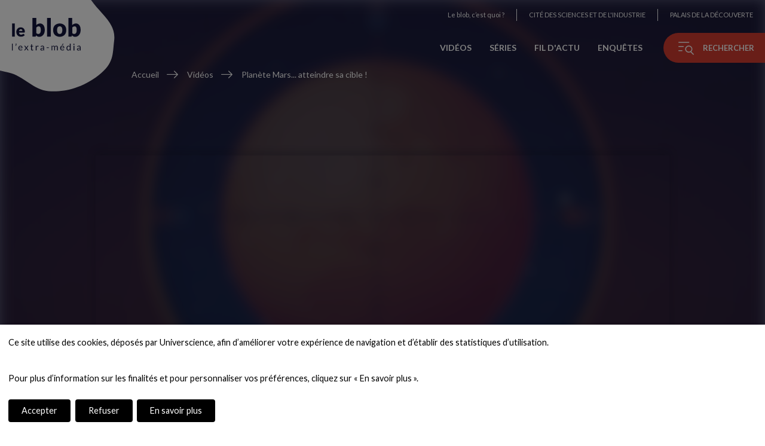

--- FILE ---
content_type: text/html; charset=UTF-8
request_url: https://leblob.fr/videos/planete-mars-atteindre-sa-cible
body_size: 22562
content:
<!DOCTYPE html>
<html lang="fr" dir="ltr" prefix="og: https://ogp.me/ns#">
  <head>
    <meta charset="utf-8" />
<meta name="description" content="Explorer Mars, c’est relever un certain nombre de défis… Et le deuxième, c’est d’atteindre sa cible !" />
<link rel="canonical" href="https://leblob.fr/videos/planete-mars-atteindre-sa-cible" />
<meta property="og:title" content="Planète Mars... atteindre sa cible ! | Le blob, l&#039;extra-média" />
<meta property="og:description" content="Explorer Mars, c’est relever un certain nombre de défis… Et le deuxième, c’est d’atteindre sa cible !" />
<meta property="og:image" content="https://leblob.fr/sites/default/files/styles/full_container/public/2021-10/defis_martiens_CNES_0.jpg?h=6da36de0&amp;itok=KPFuoEFY" />
<meta property="og:updated_time" content="2021-10-28T00:00:00+02:00" />
<meta name="twitter:card" content="summary_large_image" />
<meta name="twitter:site" content="@leblob_" />
<meta name="Generator" content="Drupal 10 (https://www.drupal.org)" />
<meta name="MobileOptimized" content="width" />
<meta name="HandheldFriendly" content="true" />
<meta name="viewport" content="width=device-width, initial-scale=1.0" />
<link rel="icon" href="/themes/custom/blob/images/favicon/favicon.ico" type="image/vnd.microsoft.icon" />
<link rel="alternate" hreflang="fr" href="https://leblob.fr/videos/planete-mars-atteindre-sa-cible" />

    <title>Planète Mars... atteindre sa cible ! | Le blob, l&#039;extra-média</title>
    <link rel="stylesheet" media="all" href="/sites/default/files/css/css_RX9kGdJGsbXAnAkRgI-4PBOf95UttRF-HTrDTkWImA8.css?delta=0&amp;language=fr&amp;theme=blob&amp;include=eJw1jG0KAjEMRC9UzZFKP8YlkDYlqbvq6S1F_zzmMcNkzAmLeA111PhgWep0oMOShCya6Vj4Z4egTOPy04sHLBQ1UFdrSfiD4G-faJSTI5xcoREt73dIJYMP7c4nbrtcE1xOm_em9Sn4AkzhOpg" />
<link rel="stylesheet" media="all" href="/sites/default/files/css/css_HfwY7LDiO6jS-v4ECwLRltjM1qzJoRfkPXUZNSSp8TY.css?delta=1&amp;language=fr&amp;theme=blob&amp;include=eJw1jG0KAjEMRC9UzZFKP8YlkDYlqbvq6S1F_zzmMcNkzAmLeA111PhgWep0oMOShCya6Vj4Z4egTOPy04sHLBQ1UFdrSfiD4G-faJSTI5xcoREt73dIJYMP7c4nbrtcE1xOm_em9Sn4AkzhOpg" />
<link rel="stylesheet" media="print" href="/sites/default/files/css/css_hbQizVxEEW3cGbxdd-dD-MWu3EeNykIIh8ZfxJVJoWQ.css?delta=2&amp;language=fr&amp;theme=blob&amp;include=eJw1jG0KAjEMRC9UzZFKP8YlkDYlqbvq6S1F_zzmMcNkzAmLeA111PhgWep0oMOShCya6Vj4Z4egTOPy04sHLBQ1UFdrSfiD4G-faJSTI5xcoREt73dIJYMP7c4nbrtcE1xOm_em9Sn4AkzhOpg" />

    <script type="application/json" data-drupal-selector="drupal-settings-json">{"path":{"baseUrl":"\/","pathPrefix":"","currentPath":"node\/9379","currentPathIsAdmin":false,"isFront":false,"currentLanguage":"fr"},"pluralDelimiter":"\u0003","suppressDeprecationErrors":true,"ajaxTrustedUrl":{"\/recherche":true},"field_group":{"html_element":{"mode":"default","context":"view","settings":{"classes":"video-details","id":"","element":"div","show_label":false,"label_element":"h3","label_element_classes":"","attributes":"","effect":"none","speed":"fast"}}},"user":{"uid":0,"permissionsHash":"b308ccabfb308c396f3712f8d4ca1fd9d89a05d3d8af1570d9de0784eb23e649"}}</script>
<script src="/sites/default/files/js/js_6r1EfsNmjM0zjNI1aHvMIFks0LnrVKNMalv2ihAyW9k.js?scope=header&amp;delta=0&amp;language=fr&amp;theme=blob&amp;include=eJw9iEEKgDAMBD8k9EnFxLUEgi2boD7fHtTLMDOCTLDiHj2w1d18ZpSGA1x9Ee9S2sTnoezuxIn_wKFJ0zcvG-AD5x8iAg"></script>


    <!-- Google Tag Manager -->
    <noscript><iframe src="//www.googletagmanager.com/ns.html?id=GTM-PHXHF4" height="0" width="0" style="display:none;visibility:hidden"></iframe></noscript>
    <script
      type="opt-in"
      data-type="application/javascript"
      data-name="google-tag-manager">
      (function(w,d,s,l,i){w[l]=w[l]||[];w[l].push({'gtm.start':
      new Date().getTime(),event:'gtm.js'});var f=d.getElementsByTagName(s)[0],
      j=d.createElement(s),dl=l!='dataLayer'?'&l='+l:'';j.async=true;j.src=
      '//www.googletagmanager.com/gtm.js?id='+i+dl;f.parentNode.insertBefore(j,f);
      })(window,document,'script','dataLayer','GTM-PHXHF4');
    </script>
    <!-- End Google Tag Manager -->

    <!-- Meta Pixel Code -->
    <script>
      !function(f,b,e,v,n,t,s)
      {if(f.fbq)return;n=f.fbq=function(){n.callMethod?
      n.callMethod.apply(n,arguments):n.queue.push(arguments)};
      if(!f._fbq)f._fbq=n;n.push=n;n.loaded=!0;n.version='2.0';
      n.queue=[];t=b.createElement(e);t.async=!0;
      t.src=v;s=b.getElementsByTagName(e)[0];
      s.parentNode.insertBefore(t,s)}(window, document,'script',
      'https://connect.facebook.net/en_US/fbevents.js');
      fbq('init', '838842770900356');
    </script>
    <!-- End Meta Pixel Code -->

    <script type="opt-in" data-type="application/javascript" data-name="meta-pixel">
      fbq('track', 'PageView');
    </script>

    <!-- Polyfill for hub New masonry -->
    <script crossorigin="anonymous" src="https://polyfill.io/v3/polyfill.min.js?features=default%2CPromise%2CPromise.prototype.finally%2CArray.isArray"></script>
  </head>
          
  <body class="page-videos-planete-mars-atteindre-sa-cible section-videos node-type-video node-type-video-fr not-logged-in page-node role--anonymous">
    <div id="page-top">
      <a href="#main" class="skip-link go-to-content">Aller sur le contenu</a>
      <a href="#block-blob-main-menu" class="skip-link go-to-navigation">Aller sur le menu</a>
    </div>

    <div id="app">       
        <div class="dialog-off-canvas-main-canvas" data-off-canvas-main-canvas>
    

              
                

<!-- ______________________ HEADER _______________________ -->
  <header id="header" class="container-wrapper" role="banner">
                  
      


<div id="block-blob-branding" class="block block-system block-system-branding-block block-blob-branding">
  
    
        <a href="/" title="Accueil" rel="home" class="site-logo">
       
  <svg xmlns="http://www.w3.org/2000/svg" viewBox="0 0 200 170" class="animated_logo_background" width="200" height="170" aria-hidden="true">
    <path class="svg_logo_background" d="M-27-20c0.5-1.7,130.2,9.5,131,10c7,4.5,75,8.8,78.1,38.3c2.1,20.6,9.4,39.2-9.4,64.3c-22.4,30-47.6,47.2-70.7,47.2c-19.1,0-37.7-15.8-59.5-22.5C22.3,112-8.2,132.8-27.1,144C-37.1,150-28.2-16.2-27-20z"/>
  </svg>

      <svg xmlns="http://www.w3.org/2000/svg" viewBox="0 0 260 124" class="logo-text"><title>le blob, l'extra-média</title><path d="M3.1 97v25.6H0V97h3.1zM16.3 96.4c.3.6.6 1.1.7 1.7.2.6.2 1.1.2 1.7 0 1.1-.3 2.1-.8 3-.5 1-1.2 1.8-2.1 2.6l-1-.6c-.1-.1-.2-.1-.2-.2v-.2c0-.2.1-.3.2-.4.2-.2.4-.5.5-.7.2-.3.3-.5.5-.8l.3-.9c.1-.3.1-.6.1-1s-.1-.8-.2-1.1c-.1-.4-.3-.8-.6-1.3-.1-.1-.1-.3-.1-.4 0-.3.2-.5.5-.6l2-.8zM32.4 104.7c1.1 0 2 .2 2.9.5.9.4 1.7.9 2.3 1.5.6.7 1.2 1.5 1.5 2.5.4 1 .5 2.1.5 3.3 0 .5-.1.8-.2 1-.1.2-.3.2-.6.2H27.3c0 1.1.2 2.1.5 2.9.3.8.7 1.5 1.1 2.1.5.6 1.1 1 1.7 1.2.7.3 1.4.4 2.3.4.8 0 1.4-.1 2-.3.6-.2 1-.4 1.5-.6.4-.2.7-.4 1-.6.3-.2.5-.3.7-.3.3 0 .5.1.6.3l.9 1.1c-.4.5-.8.9-1.4 1.2-.5.3-1.1.6-1.7.8-.6.2-1.2.4-1.9.5-.6.1-1.3.2-1.9.2-1.2 0-2.3-.2-3.4-.6-1-.4-1.9-1-2.7-1.8-.7-.8-1.3-1.8-1.7-2.9-.4-1.2-.6-2.5-.6-4 0-1.2.2-2.4.6-3.4.4-1.1.9-2 1.6-2.8.7-.8 1.6-1.4 2.6-1.8.9-.3 2.1-.6 3.3-.6zm.1 2.3c-1.5 0-2.7.4-3.5 1.3-.9.9-1.4 2.1-1.6 3.6H37c0-.7-.1-1.4-.3-2s-.5-1.1-.9-1.5c-.4-.4-.8-.8-1.4-1s-1.2-.4-1.9-.4zM52.3 113.6l-5.9-8.6h3c.3 0 .4 0 .6.1l.3.3 4.3 6.6c.1-.3.3-.6.5-1l3.8-5.6c.1-.2.2-.3.3-.4.1-.1.3-.1.4-.1h2.9l-5.9 8.4 6.2 9.2h-3c-.3 0-.5-.1-.6-.2l-.4-.4-4.4-6.9c-.1.3-.2.6-.4.9l-4.1 6c-.1.2-.2.3-.4.4-.1.1-.3.2-.5.2h-2.8l6.1-8.9zM76.7 122.9c-1.4 0-2.5-.4-3.2-1.2-.7-.8-1.1-1.9-1.1-3.4v-10.8h-2.1c-.2 0-.3-.1-.5-.2-.1-.1-.2-.3-.2-.5v-1.2l2.9-.4.7-5.4c0-.2.1-.3.2-.4.1-.1.3-.2.5-.2h1.6v6.1h5v2.2h-5v10.6c0 .7.2 1.3.5 1.7.4.4.8.5 1.4.5.3 0 .6 0 .8-.1l.6-.3c.2-.1.3-.2.4-.3.1-.1.2-.1.3-.1.2 0 .3.1.4.3l.9 1.5c-.5.5-1.2.9-1.9 1.2-.7.3-1.4.4-2.2.4zM89.9 122.6V105h1.8c.3 0 .6.1.7.2.1.1.2.3.3.7l.2 2.7c.6-1.2 1.3-2.2 2.2-2.9.9-.7 1.9-1 3.1-1 .5 0 .9.1 1.3.2s.8.3 1.1.5l-.4 2.3c-.1.3-.3.4-.5.4s-.4-.1-.7-.2c-.3-.1-.8-.2-1.4-.2-1.1 0-2 .3-2.7.9-.7.6-1.3 1.5-1.8 2.7v11.2h-3.2zM121.7 122.6h-1.4c-.3 0-.5 0-.7-.1-.2-.1-.3-.3-.4-.6l-.3-1.6c-.5.4-.9.8-1.4 1.1-.4.3-.9.6-1.4.8-.5.2-1 .4-1.6.5-.6.1-1.2.2-1.8.2-.7 0-1.3-.1-1.9-.3s-1.1-.5-1.6-.9c-.4-.4-.8-.9-1.1-1.5-.3-.6-.4-1.3-.4-2.1 0-.7.2-1.4.6-2 .4-.6 1-1.2 1.9-1.7.9-.5 2-.9 3.3-1.2s3.1-.5 5.1-.5v-1.4c0-1.4-.3-2.4-.9-3.1-.6-.7-1.5-1.1-2.6-1.1-.8 0-1.4.1-1.9.3-.5.2-1 .4-1.3.6-.4.2-.7.5-1 .6-.3.2-.5.3-.8.3-.2 0-.4-.1-.5-.2-.2-.1-.3-.2-.4-.4l-.6-1c1-.9 2-1.6 3.1-2.1s2.4-.7 3.7-.7c1 0 1.9.2 2.6.5.8.3 1.4.8 1.9 1.4.5.6.9 1.3 1.2 2.1.3.8.4 1.7.4 2.7v11.4zm-8-1.9c.5 0 1-.1 1.5-.2s.9-.3 1.3-.5.8-.4 1.1-.7c.4-.3.7-.6 1.1-1v-3.6c-1.4 0-2.6.1-3.6.3-1 .2-1.8.4-2.4.7-.6.3-1.1.6-1.4 1-.3.4-.4.8-.4 1.3s.1.9.2 1.2c.2.3.4.6.6.8.3.2.6.4.9.5.3.2.7.2 1.1.2zM131.2 110.9h8.6v2.6h-8.6v-2.6zM149.6 122.6V105h1.8c.4 0 .7.2.8.6l.2 1.8c.6-.8 1.4-1.5 2.2-2 .8-.5 1.7-.8 2.8-.8 1.2 0 2.2.3 2.9 1 .7.7 1.3 1.6 1.6 2.7.2-.6.6-1.2 1-1.7s.8-.8 1.3-1.1c.5-.3 1-.5 1.6-.7s1.1-.2 1.7-.2c.9 0 1.8.1 2.5.4.7.3 1.3.7 1.8 1.3.5.6.9 1.3 1.2 2.1.3.8.4 1.8.4 2.8v11.2h-3.1v-11.2c0-1.4-.3-2.4-.9-3.1-.6-.7-1.5-1.1-2.6-1.1-.5 0-1 .1-1.5.3-.5.2-.9.4-1.2.8-.3.3-.6.8-.8 1.3-.2.5-.3 1.1-.3 1.8v11.2h-3v-11.2c0-1.4-.3-2.5-.9-3.2-.6-.7-1.4-1-2.5-1-.8 0-1.5.2-2.1.6-.7.4-1.3 1-1.8 1.7v13.1h-3.1zM190.7 104.7c1.1 0 2 .2 2.9.5.9.4 1.7.9 2.3 1.5.6.7 1.2 1.5 1.5 2.5.4 1 .5 2.1.5 3.3 0 .5-.1.8-.2 1-.1.2-.3.2-.6.2h-11.7c0 1.1.2 2.1.5 2.9.3.8.7 1.5 1.1 2.1.5.6 1.1 1 1.7 1.2.7.3 1.4.4 2.3.4.8 0 1.4-.1 2-.3.6-.2 1-.4 1.5-.6.4-.2.7-.4 1-.6.3-.2.5-.3.7-.3.3 0 .5.1.6.3l.9 1.1c-.4.5-.8.9-1.4 1.2-.5.3-1.1.6-1.7.8-.6.2-1.2.4-1.9.5-.6.1-1.3.2-1.9.2-1.2 0-2.3-.2-3.4-.6-1-.4-1.9-1-2.7-1.8-.7-.8-1.3-1.8-1.7-2.9-.4-1.2-.6-2.5-.6-4 0-1.2.2-2.4.6-3.4.4-1.1.9-2 1.6-2.8.7-.8 1.6-1.4 2.6-1.8 1.1-.3 2.2-.6 3.5-.6zm.1 2.3c-1.5 0-2.7.4-3.5 1.3-.9.9-1.4 2.1-1.6 3.6h9.6c0-.7-.1-1.4-.3-2s-.5-1.1-.9-1.5c-.4-.4-.8-.8-1.4-1-.6-.3-1.2-.4-1.9-.4zm5-9.6l-4.1 4.5c-.2.2-.3.3-.5.4s-.4.1-.6.1h-1.8l2.6-4.2c.2-.3.3-.5.5-.6.2-.1.5-.2.8-.2h3.1zM219.9 122.6c-.4 0-.7-.2-.8-.6l-.3-2.1c-.8.9-1.6 1.6-2.6 2.2-1 .6-2.1.8-3.3.8-1 0-1.9-.2-2.7-.6-.8-.4-1.5-1-2.1-1.7-.6-.8-1-1.7-1.3-2.8-.3-1.1-.5-2.4-.5-3.9 0-1.3.2-2.5.5-3.6s.8-2.1 1.5-2.9c.7-.8 1.5-1.5 2.4-1.9.9-.5 2-.7 3.2-.7 1.1 0 2 .2 2.8.5.8.4 1.4.9 2.1 1.5V97h3.1v25.6h-2zm-6-2.2c1 0 1.9-.2 2.7-.7.8-.5 1.5-1.1 2.1-2v-8.5c-.6-.8-1.2-1.3-1.9-1.6-.7-.3-1.4-.5-2.3-.5-1.6 0-2.9.6-3.8 1.8-.9 1.2-1.3 2.8-1.3 5 0 1.1.1 2.1.3 2.9.2.8.5 1.5.9 2s.9.9 1.4 1.2c.6.3 1.2.4 1.9.4zM236.7 99.5c0 .3-.1.6-.2.8-.1.3-.3.5-.5.7-.2.2-.4.4-.7.5-.3.1-.6.2-.9.2s-.6-.1-.8-.2c-.3-.1-.5-.3-.7-.5-.2-.2-.4-.4-.5-.7-.1-.3-.2-.5-.2-.8 0-.3.1-.6.2-.9.1-.3.3-.5.5-.7.2-.2.4-.4.7-.5.3-.1.5-.2.8-.2s.6.1.9.2c.3.1.5.3.7.5.2.2.4.4.5.7.1.3.2.6.2.9zm-.7 5.5v17.6h-3.1V105h3.1zM260 122.6h-1.4c-.3 0-.5 0-.7-.1-.2-.1-.3-.3-.4-.6l-.3-1.6c-.5.4-.9.8-1.4 1.1-.4.3-.9.6-1.4.8-.5.2-1 .4-1.6.5-.6.1-1.2.2-1.8.2-.7 0-1.3-.1-1.9-.3-.6-.2-1.1-.5-1.6-.9-.4-.4-.8-.9-1.1-1.5-.3-.6-.4-1.3-.4-2.1 0-.7.2-1.4.6-2s1-1.2 1.9-1.7c.9-.5 2-.9 3.3-1.2s3.1-.5 5.1-.5v-1.4c0-1.4-.3-2.4-.9-3.1-.6-.7-1.5-1.1-2.6-1.1-.8 0-1.4.1-1.9.3-.5.2-1 .4-1.3.6-.4.2-.7.5-1 .6-.3.2-.5.3-.8.3-.2 0-.4-.1-.5-.2-.2-.1-.3-.2-.4-.4l-.6-1c1-.9 2-1.6 3.1-2.1s2.4-.7 3.7-.7c1 0 1.9.2 2.6.5.8.3 1.4.8 1.9 1.4.5.6.9 1.3 1.2 2.1.3.8.4 1.7.4 2.7v11.4zm-8.1-1.9c.5 0 1-.1 1.5-.2s.9-.3 1.3-.5.8-.4 1.1-.7c.4-.3.7-.6 1.1-1v-3.6c-1.4 0-2.6.1-3.6.3-1 .2-1.8.4-2.4.7-.6.3-1.1.6-1.4 1s-.4.8-.4 1.3.1.9.2 1.2.4.6.6.8c.3.2.6.4.9.5.3.2.7.2 1.1.2z"/><g><path  d="M10.5 21v49.2H.3V21h10.2zM33.3 35.6c2.3 0 4.3.4 6.2 1.1s3.5 1.7 4.8 3.1c1.3 1.3 2.4 3 3.2 4.9.8 1.9 1.1 4.1 1.1 6.6 0 .8 0 1.4-.1 1.9s-.2.9-.4 1.2c-.2.3-.4.5-.7.6H26.6c.3 2.9 1.2 4.9 2.6 6.2 1.4 1.3 3.2 1.9 5.4 1.9 1.2 0 2.2-.1 3.1-.4.9-.3 1.6-.6 2.3-1 .7-.4 1.3-.7 1.8-1 .6-.3 1.1-.4 1.8-.4.8 0 1.4.3 1.8.9l3 3.7c-1.1 1.2-2.2 2.2-3.4 2.9-1.2.8-2.5 1.3-3.7 1.8-1.3.4-2.6.7-3.8.9-1.3.2-2.5.2-3.7.2-2.4 0-4.6-.4-6.7-1.2-2.1-.8-3.9-1.9-5.5-3.5-1.6-1.5-2.8-3.4-3.7-5.7-.9-2.3-1.4-4.9-1.4-8 0-2.3.4-4.4 1.2-6.5.8-2 1.9-3.8 3.4-5.4 1.5-1.5 3.2-2.8 5.3-3.7 1.9-.6 4.3-1.1 6.9-1.1zm.2 7.1c-2 0-3.5.6-4.6 1.7-1.1 1.1-1.8 2.7-2.2 4.8h12.7c0-.8-.1-1.6-.3-2.4-.2-.8-.5-1.5-1-2.1-.5-.6-1.1-1.1-1.9-1.5-.7-.4-1.6-.5-2.7-.5z"/></g><g><path d="M77.7 70.4V0h14.6v26.8c1.8-1.8 3.9-3.2 6.2-4.3 2.3-1.1 5-1.6 8.1-1.6 2.5 0 4.9.5 7 1.6 2.2 1.1 4 2.7 5.6 4.8 1.6 2.1 2.8 4.7 3.7 7.8.9 3.1 1.3 6.6 1.3 10.5 0 3.7-.5 7-1.5 10.2-1 3.1-2.4 5.8-4.3 8.1-1.8 2.3-4 4.1-6.6 5.4s-5.4 1.9-8.5 1.9c-1.4 0-2.7-.1-3.9-.4-1.1-.3-2.2-.7-3.1-1.2-1-.5-1.8-1.1-2.6-1.9-.8-.7-1.6-1.5-2.3-2.3l-.5 2.4c-.2 1-.6 1.7-1.2 2.1-.6.4-1.3.6-2.3.6h-9.7zm23.7-38.6c-1.1 0-2 .1-2.9.3-.9.2-1.7.5-2.4.9s-1.4.9-2 1.4c-.6.6-1.3 1.2-1.9 2v20.7c1.1 1.2 2.3 2.1 3.6 2.6 1.3.5 2.6.7 4 .7 1.3 0 2.6-.3 3.7-.8s2.1-1.4 2.9-2.6c.8-1.2 1.5-2.7 2-4.6.5-1.9.7-4.2.7-6.9 0-2.6-.2-4.7-.6-6.5-.4-1.8-.9-3.2-1.6-4.3-.7-1.1-1.5-1.9-2.4-2.3-.9-.3-1.9-.6-3.1-.6zM147.2 0v70.4h-14.6V0h14.6zM180.7 20.9c3.7 0 7.1.6 10.1 1.7 3 1.2 5.6 2.8 7.8 5s3.9 4.8 5.1 7.9c1.2 3.1 1.8 6.6 1.8 10.4 0 3.9-.6 7.4-1.8 10.5-1.2 3.1-2.9 5.8-5.1 7.9-2.2 2.2-4.8 3.9-7.8 5-3 1.2-6.4 1.8-10.1 1.8-3.7 0-7.1-.6-10.2-1.8-3.1-1.2-5.7-2.9-7.9-5-2.2-2.2-3.9-4.8-5.1-7.9-1.2-3.1-1.8-6.6-1.8-10.5 0-3.9.6-7.3 1.8-10.4s2.9-5.7 5.1-7.9c2.2-2.2 4.8-3.8 7.9-5 3.1-1.2 6.4-1.7 10.2-1.7zm0 39.4c3.4 0 5.8-1.2 7.4-3.5 1.6-2.4 2.4-6 2.4-10.8 0-4.8-.8-8.4-2.4-10.8-1.6-2.3-4-3.5-7.4-3.5-3.4 0-6 1.2-7.6 3.5-1.6 2.4-2.4 5.9-2.4 10.8 0 4.8.8 8.4 2.4 10.8 1.6 2.3 4.1 3.5 7.6 3.5zM213.5 70.4V0H228v26.8c1.8-1.8 3.9-3.2 6.2-4.3 2.3-1.1 5-1.6 8.1-1.6 2.5 0 4.9.5 7 1.6 2.2 1.1 4 2.7 5.6 4.8 1.6 2.1 2.8 4.7 3.7 7.8.9 3.1 1.3 6.6 1.3 10.5 0 3.7-.5 7-1.5 10.2-1 3.1-2.4 5.8-4.3 8.1-1.8 2.3-4 4.1-6.6 5.4s-5.4 1.9-8.5 1.9c-1.4 0-2.7-.1-3.9-.4-1.1-.3-2.2-.7-3.1-1.2-1-.5-1.8-1.1-2.6-1.9-.8-.7-1.6-1.5-2.3-2.3l-.5 2.4c-.2 1-.6 1.7-1.2 2.1-.6.4-1.3.6-2.3.6h-9.6zm23.8-38.6c-1.1 0-2 .1-2.9.3-.9.2-1.7.5-2.4.9s-1.4.9-2 1.4c-.6.6-1.3 1.2-1.9 2v20.7c1.1 1.2 2.3 2.1 3.6 2.6 1.3.5 2.6.7 4 .7 1.3 0 2.6-.3 3.7-.8s2.1-1.4 2.9-2.6c.8-1.2 1.5-2.7 2-4.6.5-1.9.7-4.2.7-6.9 0-2.6-.2-4.7-.6-6.5-.4-1.8-.9-3.2-1.6-4.3-.7-1.1-1.5-1.9-2.4-2.3-.9-.3-2-.6-3.1-.6z"/></g></svg>

          </a>
        <label for="blob_branding-button" class="visually-hidden">Animation du logo</label>
    <button type="button" id="blob_branding-button" class="toggleAnimation" aria-pressed="true">
      <span>Arrêter l'animation</span>
      <span>Démarrer l'animation</span>
    </button>
    </div>

            <div class="right">
        
  

<div id="block-menu-universcience" class="block block-menu navigation menu--universcience block-menu-universcience">
      
  

        
              <ul class="menu">
                          <li class="menu-item">
        <a href="/le-blob-c-est-quoi" data-drupal-link-system-path="node/3809">Le blob, c’est quoi ? </a>
              </li>
                                            <li class="menu-item menu-item--external-link">
        <a href="http://www.cite-sciences.fr">Cité des Sciences et de l&#039;Industrie</a>
              </li>
                                            <li class="menu-item menu-item--external-link">
        <a href="http://www.palais-decouverte.fr">Palais de la Découverte</a>
              </li>
        </ul>
  


  </div>

        
  
                    
<nav id="block-blob-main-menu" role="navigation" aria-labelledby="block-blob-main-menu-title" class="block block-menu navigation menu--main block-blob-main-menu">
                  <p id="block-blob-main-menu-title" hidden="">Navigation principale</p>
        
  

        
              <ul class="menu">
                          <li class="menu-item">
        <a href="/videos" data-drupal-link-system-path="node/7773">Vidéos</a>
              </li>
                      <li class="menu-item">
        <a href="/series" data-drupal-link-system-path="node/60">Séries</a>
              </li>
                      <li class="menu-item">
        <a href="/actualites" data-drupal-link-system-path="node/57">Fil d&#039;actu</a>
              </li>
                      <li class="menu-item">
        <a href="/enquetes" data-drupal-link-system-path="node/26">Enquêtes</a>
              </li>
        </ul>
  


  </nav>

        <button id="explorer-navigation" type="button" data-modal="navigation" class="menu-button md-trigger">
          <span class="icon icon-menu" aria-hidden="true"></span>
          <span class="button-title">Rechercher</span>
        </button>
      </div>
      
      


<div id="block-blob-breadcrumbs" class="block block-system block-system-breadcrumb-block block-blob-breadcrumbs">
  
    
        <nav class="breadcrumb" role="navigation" aria-labelledby="system-breadcrumb">
    <span id="system-breadcrumb" class="visually-hidden">Fil d'Ariane</span>
    <ol>
          <li>
                  <a href="/">Accueil</a>
              </li>
          <li>
                  <a href="/videos">Vidéos</a>
              </li>
          <li>
                  Planète Mars... atteindre sa cible !
              </li>
        </ol>
  </nav>

  </div>

      </header><!-- /#header -->

  <aside class="sidebar">
    	
	
                


<div id="block-social-sidebar" class="block block-fixed-block-content block-block-content-view- block-block-content-type-social-links block-block-content-view-type-social-links- block-block-content-id-social-sidebar block-block-content-id-view-social-sidebar- block-fixed-block-content-social-links-sidebar block-social-sidebar">
  
    
      

      
  
<ul class="networks">
      <li>
                              
                                    
                <a target="_blank" href="https://www.youtube.com/user/universcienceTV" class="social-link youtube-link">
          <span class="icon icon-youtube" aria-hidden="true"></span>
          <span class= "link-title visually-hidden">Nous suivre sur YouTube (nouvelle fenêtre)</span>
        </a>
          </li>
      <li>
                                            
                                    
                <a target="_blank" href="https://www.instagram.com/leblob.fr/" class="social-link youtube-link instagram-link">
          <span class="icon icon-instagram" aria-hidden="true"></span>
          <span class= "link-title visually-hidden">Nous suivre sur Instagram (nouvelle fenêtre)</span>
        </a>
          </li>
      <li>
                                            
                                    
                <a target="_blank" href="https://www.facebook.com/leblobfr/" class="social-link youtube-link instagram-link facebook-link">
          <span class="icon icon-facebook" aria-hidden="true"></span>
          <span class= "link-title visually-hidden">Nous suivre sur Facebook (nouvelle fenêtre)</span>
        </a>
          </li>
      <li>
                                            
                                    
                <a target="_blank" href="https://twitter.com/leblob_" class="social-link youtube-link instagram-link facebook-link twitter-link">
          <span class="icon icon-twitter" aria-hidden="true"></span>
          <span class= "link-title visually-hidden">Nous suivre sur Twitter (nouvelle fenêtre)</span>
        </a>
          </li>
  		          <li>
        <a href="/rss/blob" class="social-link rss-link">
        <span class="icon icon-rss" aria-hidden="true"></span>
        <span class="link-title visually-hidden">Flux RSS</span>
        </a>
      </li>
    </ul>

  </div>

                


<div id="block-logos-sidebar" class="block block-fixed-block-content block-block-content-view- block-block-content-type-logos block-block-content-view-type-logos- block-block-content-id-logos-sidebar block-block-content-id-view-logos-sidebar- block-fixed-block-content-logos block-logos-sidebar">
  <a href="http://www.cite-sciences.fr" rel="0" target="0">
    <img src="/themes/custom/blob/images/logo_cite_sciences_industrie.svg" alt="Cité des sciences et de l'industrie (nouvelle fenêtre)" loading="lazy">
  </a>
  <a href="http://www.palais-decouverte.fr" rel="0" target="0">
    <img src="/themes/custom/blob/images/PLD_blanc-cropped.svg" alt="Palais de la découverte (nouvelle fenêtre)" loading="lazy">
  </a>
</div>

	
	<ul class="language-switcher">
																															<li>
			<a href="/" class="language-link active-lang" hreflang="fr" lang="fr" data-drupal-link-system-path="<front>">fr</a>
		</li>
																												<li>
			<a href="/en" class="language-link active-lang" hreflang="en" lang="en" data-drupal-link-system-path="<front>">en</a>
		</li>
	</ul>

  </aside>

<!-- ______________________ MAIN _______________________ -->
<main id="main" role="main">
  
  
    
        


<div id="block-blob-content" class="block block-system block-system-main-block block-blob-content block-node-content">
  
    
      




  
<article class="node video node-video node--layout-full video--layout-full">
  <header class="header full-header container-wrapper">
    <div class="image-wrapper">
       <img loading="lazy" src="/sites/default/files/styles/full_width_big/public/2021-10/defis_martiens_CNES_0.jpg?h=6da36de0&amp;itok=jA5ttu4z" width="1900" height="925" alt="" />
    </div>

    <div class="container">
                    <div class="video-embed-field-provider-youtube video-embed-field-responsive-video"><iframe allowfullscreen="allowfullscreen" title="Planète Mars... atteindre sa cible !" id="youtube-video-idXM4VvQZGOxE" src="https://www.youtube.com/embed/XM4VvQZGOxE?autoplay=0&amp;start=0&amp;rel=0"></iframe></div>
      
                </div>
  </header>

  <div class="content full-content container-wrapper">
    <div class="container">
      <div class="content-main">
                <span class="surtitle">Défis Martiens</span>
                        <span class="published-date">
                      Diffusé le <time datetime="2021-10-27T22:00:00Z">28 octobre 2021</time>
                  </span>
        
        <h1 class="title video__title full-title">Planète Mars... atteindre sa cible !</h1>
        

                
          

<div class="block block-fixed-block-content block-block-content-view- block-block-content-type-social-links block-block-content-view-type-social-links- block-fixed-block-content-social-links-node">
  
    
      <div class="block-content">
      

            

<ul class="networks">
      <li>
                              
                            <button type="button" class="social-link bookmark-link">
          <span class="icon icon-link" aria-hidden="true"></span>
          <span class= "link-title visually-hidden">Garder en favori</span>
        </button>

                </li>
      <li>
                                            
                                    
                <a rel="popup" href="https://www.facebook.com/sharer/sharer.php?u=https://leblob.fr/videos/planete-mars-atteindre-sa-cible" class="social-link share-link facebook-link">
          <span class="icon icon-facebook" aria-hidden="true"></span>
          <span class= "link-title visually-hidden">Partager sur Facebook (nouvelle fenêtre)</span>
        </a>
          </li>
      <li>
                                            
                                    
                <a rel="popup" href="https://twitter.com/intent/tweet?url=https://leblob.fr/videos/planete-mars-atteindre-sa-cible" class="social-link share-link facebook-link twitter-link">
          <span class="icon icon-twitter" aria-hidden="true"></span>
          <span class= "link-title visually-hidden">Partager sur Twitter (nouvelle fenêtre)</span>
        </a>
          </li>
  		          <li>
        <a href="/rss/blob" class="social-link rss-link">
        <span class="icon icon-rss" aria-hidden="true"></span>
        <span class="link-title visually-hidden">Flux RSS</span>
        </a>
      </li>
    </ul>

    </div>
    <div class="sticky-anchor"></div>
  </div>


        
        <p>Explorer Mars, c’est relever un certain nombre de défis… Et le deuxième, c<em>’</em>est d<em>’</em>atteindre sa cible !</p>          <div  class="video-details">
                



<p class="field video__realisation realisation realisation__view_mode_full field_type__text">
  <span class="field-label">Réalisation :</span>
                Claire Burgain, Clément Debeir
      </p>




<p class="field video__production production production__view_mode_full field_type__text-long">
  <span class="field-label">Production :</span>
                SapienSapiens, Cnes
      </p>




<p class="field video__year year year__view_mode_full field_type__integer">
  <span class="field-label">Année de production :</span>
                2020
      </p>




<p class="field video__duration duration duration__view_mode_full field_type__duration">
  <span class="field-label">Durée :</span>
                      2min30
  
      </p>




<p class="field video__accessibility accessibility accessibility__view_mode_full field_type__entity-reference">
  <span class="field-label">Accessibilité :</span>
                sous-titres français
      </p>

      </div>
          <ul class="keywords">
        <li><a href="/astro-espace" class="thematic" hreflang="fr">Astro &amp; Espace</a></li>
            








                            
                                    <li>
                                                <a href="/tags/mars" class="tags" hreflang="zxx">mars</a>
                              </li>
                              <li>
                                                <a href="/tags/mars-2020" class="tags" hreflang="zxx">Mars 2020</a>
                              </li>
                              <li>
                                                <a href="/tags/perseverance" class="tags" hreflang="fr">Perseverance</a>
                              </li>
                              <li>
                                                <a href="/tags/cosmologie-0" class="tags" hreflang="fr">cosmologie</a>
                              </li>
                              <li>
                                                <a href="/tags/exploration-martienne" class="tags" hreflang="zxx">exploration martienne</a>
                              </li>
              
  </ul>


                
          

<div class="block block-fixed-block-content block-block-content-view- block-block-content-type-social-links block-block-content-view-type-social-links- block-fixed-block-content-social-links-node">
  
    
      <div class="block-content">
      

            

<ul class="networks">
      <li>
                              
                            <button type="button" class="social-link bookmark-link">
          <span class="icon icon-link" aria-hidden="true"></span>
          <span class= "link-title visually-hidden">Garder en favori</span>
        </button>

                </li>
      <li>
                                            
                                    
                <a rel="popup" href="https://www.facebook.com/sharer/sharer.php?u=https://leblob.fr/videos/planete-mars-atteindre-sa-cible" class="social-link share-link facebook-link">
          <span class="icon icon-facebook" aria-hidden="true"></span>
          <span class= "link-title visually-hidden">Partager sur Facebook (nouvelle fenêtre)</span>
        </a>
          </li>
      <li>
                                            
                                    
                <a rel="popup" href="https://twitter.com/intent/tweet?url=https://leblob.fr/videos/planete-mars-atteindre-sa-cible" class="social-link share-link facebook-link twitter-link">
          <span class="icon icon-twitter" aria-hidden="true"></span>
          <span class= "link-title visually-hidden">Partager sur Twitter (nouvelle fenêtre)</span>
        </a>
          </li>
  		          <li>
        <a href="/rss/blob" class="social-link rss-link">
        <span class="icon icon-rss" aria-hidden="true"></span>
        <span class="link-title visually-hidden">Flux RSS</span>
        </a>
      </li>
    </ul>

    </div>
    <div class="sticky-anchor"></div>
  </div>

      </div>

                        <aside class="content-sidebar">
        <div class="related-videos">
          


  
  
  

  

      
         <h2 class="block-title">Vous aimerez aussi</h2>
  
          
  
  

  

      
             




  
            
<article class="node video node-video video--layout-teaser-small node--layout-teaser-small swiper-slide">
  <a href="/videos/des-tresors-dans-oeil-du-telescope-euclid" rel="bookmark" class="image video-image">
    <img loading="lazy" src="/sites/default/files/styles/teaser_small/public/2025-03/20250319_euclid.jpg?h=d1cb525d&amp;itok=uLNgmri3" width="170" height="170" alt="Voir la vidéo de Des trésors dans l’œil du télescope Euclid" />
          <span class="video-button">
                  <span class="video-time">05:00</span>
              </span>
      </a>

  <div class="content teaser-small-content">
                  <span class="surtitle"><a href="/series/actu-de-science" hreflang="fr">Actu de science</a></span>
              <span class="date">
        Il y a 9 months
      </span>
    
    
    <h3 class="title video__title teaser-small-title">
      <a href="/videos/des-tresors-dans-oeil-du-telescope-euclid" rel="bookmark">Des trésors dans l’œil du télescope Euclid</a>
    </h3>
    
  </div><!-- /.content -->
</article><!-- /.node -->

                 




  
            
<article class="node video node-video video--layout-teaser-small node--layout-teaser-small swiper-slide">
  <a href="/videos/expansion-de-univers-webb-donne-raison-hubble" rel="bookmark" class="image video-image">
    <img loading="lazy" src="/sites/default/files/styles/teaser_small/public/2024-12/20241212_expansion_univers.jpg?h=d1cb525d&amp;itok=iPQXs-vO" width="170" height="170" alt="Voir la vidéo de Expansion de l’Univers : Webb donne raison à Hubble" />
          <span class="video-button">
              </span>
      </a>

  <div class="content teaser-small-content">
                  <span class="surtitle"><a href="/series/actu-de-science" hreflang="fr">Actu de science</a></span>
              <span class="date">
        Il y a 1 year
      </span>
    
    
    <h3 class="title video__title teaser-small-title">
      <a href="/videos/expansion-de-univers-webb-donne-raison-hubble" rel="bookmark">Expansion de l’Univers : Webb donne raison à Hubble</a>
    </h3>
    
  </div><!-- /.content -->
</article><!-- /.node -->

                 




  
            
<article class="node video node-video video--layout-teaser-small node--layout-teaser-small swiper-slide">
  <a href="/videos/que-voir-pour-la-nuit-des-etoiles-du-9-au-11-aout" rel="bookmark" class="image video-image">
    <img loading="lazy" src="/sites/default/files/styles/teaser_small/public/2024-08/20240808_nuit_des_etoiles.jpg?h=d1cb525d&amp;itok=Q5mkrsDk" width="170" height="170" alt="Voir la vidéo de Que voir pour la nuit des étoiles du 9 au 11 août ?  " />
          <span class="video-button">
                  <span class="video-time">01:33</span>
              </span>
      </a>

  <div class="content teaser-small-content">
                  <span class="surtitle"><a href="/series/actu-de-science" hreflang="fr">Actu de science</a></span>
              <span class="date">
        Il y a 1 year
      </span>
    
    
    <h3 class="title video__title teaser-small-title">
      <a href="/videos/que-voir-pour-la-nuit-des-etoiles-du-9-au-11-aout" rel="bookmark">Que voir pour la nuit des étoiles du 9 au 11 août ?  </a>
    </h3>
    
  </div><!-- /.content -->
</article><!-- /.node -->

                 




  
            
<article class="node video node-video video--layout-teaser-small node--layout-teaser-small swiper-slide">
  <a href="/videos/osiris-rex-premiers-resultats" rel="bookmark" class="image video-image">
    <img loading="lazy" src="/sites/default/files/styles/teaser_small/public/2024-02/20240214_osiris_rex.jpg?h=d1cb525d&amp;itok=fFmFLvuU" width="170" height="170" alt="Voir la vidéo de Osiris-REx, premiers résultats" />
          <span class="video-button">
                  <span class="video-time">07:09</span>
              </span>
      </a>

  <div class="content teaser-small-content">
                  <span class="surtitle"><a href="/series/reportages" hreflang="fr">Reportages</a></span>
              <span class="date">
        Il y a 1 year
      </span>
    
    
    <h3 class="title video__title teaser-small-title">
      <a href="/videos/osiris-rex-premiers-resultats" rel="bookmark">Osiris-REx, premiers résultats</a>
    </h3>
    
  </div><!-- /.content -->
</article><!-- /.node -->

      
    

  

  

  

  


        </div>
      </aside>
          </div>
  </div><!-- /.content -->

      <aside class="container-wrapper videos-bottom">
    


  
  



    
<div class="container view view-videos view-display-id-related-videos js-view-dom-id-5b93a14930962c93dc2fa7458193f150ef2ecb081f6d9336ed70bdf1f56442d8">
      <header class="view-header">
      
          <h2 class="block-title">À voir également</h2>
  
      
      
    </header>
  
  
  

      <div class="view-content grid">
      

  



  

            
<article class="node video node-video video--layout-teaser video-teaser">
  <header class="header teaser-header">
    <a href="/videos/un-connecteur-electrique-inspire-du-serpent" rel="bookmark">
      <img loading="lazy" src="/sites/default/files/styles/square/public/2026-01/20260109_NF_serpent_0.jpg?h=d1cb525d&amp;itok=Fl6YhgmE" width="380" height="380" alt="Voir la vidéo de Un connecteur électrique inspiré du serpent" />
    </a>
              <a href="/environnement-nature" class="taxonomy-term thematiques thematiques--layout-picto taxonomy-term--layout-picto"><svg xmlns="http://www.w3.org/2000/svg" viewBox="0 0 52 43"><path d="M48.8 12.9h-7.7c-6 0-11.3 3.4-14 8.3 0 0 2.8-21.2-16-21.2H3.4C2 0 .8 1.1.8 2.5c0 8.8 7.2 16 16 16h7.7c.2 0 .4 0 .5-.1V42c0 .6.4 1 1 1s1-.4 1-1V31.4c.2 0 .4.1.5.1h7.7c8.8 0 16-7.2 16-16 .1-1.5-1-2.6-2.4-2.6zm-23.9 3.5c-.1.1-.2.2-.4.2h-7.7c-7.7 0-14-6.3-14-14 0-.4.3-.6.6-.6h7.7c7.7 0 14 6.3 14 14 0 .1-.1.3-.2.4zm10.5 13h-7.7c-.3 0-.5-.2-.5-.5 0-7.7 6.3-14 14-14h7.7c.3 0 .5.2.5.5-.1 7.7-6.3 14-14 14z" fill="#020203"/></svg><span class="term-name">Environnement &amp; Nature</span></a>
    
    <a href="/videos/un-connecteur-electrique-inspire-du-serpent" rel="bookmark" class="video-button">
      <span class="visually-hidden">Voir la vidéo de Un connecteur électrique inspiré du serpent</span>
              <span class="video-time">06:41</span>
          </a>

          <span class="surtitle"><a href="/series/nature-futur" hreflang="fr">Nature = futur !</a></span>
      </header>

  <div class="content teaser-content">
                            
    
          <h3 class="title video__title teaser-title">
        <a href="/videos/un-connecteur-electrique-inspire-du-serpent" rel="bookmark">Un connecteur électrique inspiré du serpent</a>
      </h3>
        
          <div class="video-intro">
        <p>Comment les organismes vivants arrivent-ils à attraper,&nbsp;saisir, percer ou mordre une proie ou un objet ?&nbsp;En étudiant cette question, le groupe Sicame s’est inspiré de la structure de la mâchoire du serpent afin d’améliorer un connecteur électrique devant perforer les gaines des câbles des fermes photovoltaïques.&nbsp;</p>
      </div>
    
  </div><!-- /.content -->
</article><!-- /.node -->

  



  

            
<article class="node video node-video video--layout-teaser video-teaser">
  <header class="header teaser-header">
    <a href="/videos/dry-january-3-raisons-de-relever-le-defi" rel="bookmark">
      <img loading="lazy" src="/sites/default/files/styles/square/public/2026-01/20260116_dry_january.jpg?h=d1cb525d&amp;itok=fkMbulyH" width="380" height="380" alt="Voir la vidéo de Dry January : 3 raisons de relever le défi !" />
    </a>
              <a href="/societe" class="taxonomy-term thematiques thematiques--layout-picto taxonomy-term--layout-picto"><svg xmlns="http://www.w3.org/2000/svg" width="47" height="40" viewbox="0 0 47 40"><g fill="#020203" fill-rule="evenodd"><path d="M23.589 11.38a4.024 4.024 0 0 1 4.02 4.02 4.024 4.024 0 0 1-4.02 4.02 4.024 4.024 0 0 1-4.02-4.02 4.024 4.024 0 0 1 4.02-4.02m0 10.04c3.319 0 6.02-2.7 6.02-6.02 0-3.32-2.701-6.02-6.02-6.02-3.32 0-6.02 2.7-6.02 6.02a6.027 6.027 0 0 0 6.02 6.02M8.807 8.412a4.024 4.024 0 0 1 4.02 4.02 4.024 4.024 0 0 1-4.02 4.019 4.024 4.024 0 0 1-4.02-4.02 4.024 4.024 0 0 1 4.02-4.02m0 10.04c3.32 0 6.02-2.7 6.02-6.02 0-3.32-2.7-6.02-6.02-6.02-3.319 0-6.02 2.7-6.02 6.02a6.027 6.027 0 0 0 6.02 6.02"/><path d="M38.371 20.51c-3.899 0-7.176 2.677-8.113 6.287-1.534-2.012-3.95-3.319-6.669-3.319-2.72 0-5.134 1.306-6.669 3.319-.937-3.61-4.213-6.288-8.112-6.288-4.627 0-8.392 3.765-8.392 8.392v6.23a1 1 0 1 0 2 0v-6.23a6.399 6.399 0 0 1 6.392-6.392 6.398 6.398 0 0 1 6.39 6.392V38.1a1 1 0 1 0 2 0v-6.231a6.398 6.398 0 0 1 6.391-6.39 6.398 6.398 0 0 1 6.391 6.39V38.1a1 1 0 1 0 2 0V28.9a6.4 6.4 0 0 1 6.391-6.392 6.4 6.4 0 0 1 6.392 6.392v6.23a1 1 0 1 0 2 0v-6.23c0-4.627-3.765-8.392-8.392-8.392M38.371 8.412a4.024 4.024 0 0 1 4.02 4.02 4.024 4.024 0 0 1-4.02 4.019 4.024 4.024 0 0 1-4.02-4.02 4.024 4.024 0 0 1 4.02-4.02m0 10.04c3.319 0 6.02-2.7 6.02-6.02 0-3.32-2.701-6.02-6.02-6.02-3.319 0-6.02 2.7-6.02 6.02a6.027 6.027 0 0 0 6.02 6.02M18.57 7.6a1 1 0 0 0 1-1 4.024 4.024 0 0 1 4.02-4.02 4.024 4.024 0 0 1 4.018 4.02 1 1 0 1 0 2 0c0-3.32-2.7-6.02-6.019-6.02a6.027 6.027 0 0 0-6.02 6.02 1 1 0 0 0 1 1"/></g></svg><span class="term-name">Société</span></a>
    
    <a href="/videos/dry-january-3-raisons-de-relever-le-defi" rel="bookmark" class="video-button">
      <span class="visually-hidden">Voir la vidéo de Dry January : 3 raisons de relever le défi !</span>
              <span class="video-time">01:10</span>
          </a>

          <span class="surtitle"><a href="/series/actu-de-science" hreflang="fr">Actu de science</a></span>
      </header>

  <div class="content teaser-content">
                            
    
          <h3 class="title video__title teaser-title">
        <a href="/videos/dry-january-3-raisons-de-relever-le-defi" rel="bookmark">Dry January : 3 raisons de relever le défi !</a>
      </h3>
        
          <div class="video-intro">
        <p>Une étude française inédite a suivi plus de 2 100 participants pendant le défi de janvier en 2024. Et sans surprise, le Dry January, ça fait du bien !&nbsp;</p>
      </div>
    
  </div><!-- /.content -->
</article><!-- /.node -->

  



  

            
<article class="node video node-video video--layout-teaser video-teaser">
  <header class="header teaser-header">
    <a href="/videos/les-nuages-face-au-changement-climatique" rel="bookmark">
      <img loading="lazy" src="/sites/default/files/styles/square/public/2026-01/20260108_nuages_habillages_VFH_csv_00021817.jpg?h=d1cb525d&amp;itok=8rRfIMDo" width="380" height="380" alt="Voir la vidéo de Les nuages face au changement climatique" />
    </a>
              <a href="/terre" class="taxonomy-term thematiques thematiques--layout-picto taxonomy-term--layout-picto"><svg xmlns="http://www.w3.org/2000/svg" viewBox="0 0 45 45"><path d="M22.7.7c-12.1 0-22 9.9-22 22s9.9 22 22 22 22-9.9 22-22-9.9-22-22-22zm-20 22c0-4.8 1.7-9.2 4.5-12.6-2.2 3.5-3.7 8-3.5 9.7.3 2.9 6.1 5.7 4.1 7.8-1.9 2.1 1.9 2.9 4.7 3.6 2.6.7-.2 7.5-.5 8.4-5.6-3.6-9.3-9.8-9.3-16.9zm20 20c-1.6 0-3.2-.2-4.7-.6.2-1.7 3.1-4.7 5.6-7.2 2.5-2.5-2.5-8.4-3.5-9.2-.9-.8-5.1-.3-8.2 0-3.1.3-2.5-1-3.9-3.9-1.3-2.8 3-2.6 3-2.6s4-2.4 4.9-6.4c.9-3.9-3.2-7.3-3.2-7.3h-.2c3-1.8 6.5-2.8 10.2-2.8 2.8 0 5.5.6 8 1.7-2 .5-1.1 2.8-1.1 2.8s3.6 2.5-.1 4.2c0 0-1.9.7-1 2.3 1 1.6 1.1 2.7 2.2 2 1.2-.7 2.2-1 2.5-2.1.2-1.1-.1-2.5 1.4-2.3 1.5.2 3.5-1.4 3.2.4-.3 1.8-1.5 3.3-.6 3.5 1 .2 2.3-1.2 2.7-2.7v-.1c.6 1.1 1.2 2.2 1.6 3.4-2.7.7-10 2.9-9.7 6.1.3 3.9 1.8 6.4 5 6.8 3.2.4 2 5.1 2 5.1s.2-.1.6-.4c-3.6 5.7-9.7 9.3-16.7 9.3z" fill="#020203"/></svg><span class="term-name">Terre</span></a>
    
    <a href="/videos/les-nuages-face-au-changement-climatique" rel="bookmark" class="video-button">
      <span class="visually-hidden">Voir la vidéo de Les nuages face au changement climatique</span>
              <span class="video-time">05:21</span>
          </a>

          <span class="surtitle"><a href="/series/reportages" hreflang="fr">Reportages</a></span>
      </header>

  <div class="content teaser-content">
                            
    
          <h3 class="title video__title teaser-title">
        <a href="/videos/les-nuages-face-au-changement-climatique" rel="bookmark">Les nuages face au changement climatique</a>
      </h3>
        
          <div class="video-intro">
        <p>Alors que le changement climatique s’accélère, quel sera le rôle des nuages sur l’effet de serre ? Une équipe scientifique franco-allemande en mission au Cap vert s’intéresse à ces questions urgentes.</p>
      </div>
    
  </div><!-- /.content -->
</article><!-- /.node -->

    </div>
    

  
  

  
  
</div>


  </aside>
  
    </article><!-- /.node -->

  </div>



</main><!-- /#main -->

<!-- ______________________ FOOTER _______________________ -->
  <footer id="footer" role="contentinfo">
    <a href="#page-top" id="back-to-top" class="fixed">
      <span class="visually-hidden">Retour en haut</span>
      <svg version="1.1" xmlns="http://www.w3.org/2000/svg" viewBox="0 0 32 32" aria-hidden="true">
        <path d="M15.891 0c-0.059 0-0.119 0.011-0.185 0.017s-0.122 0-0.185 0.019h-0.013c-0.054 0.011-0.104 0.032-0.156 0.046v0c-0.059 0.015-0.119 0.032-0.176 0.052h-0.015c-0.059 0.028-0.117 0.057-0.174 0.091-0.048 0.026-0.098 0.046-0.143 0.076h-0.011c-0.089 0.061-0.171 0.13-0.248 0.204-0.011 0.011-0.024 0.019-0.035 0.030v0 0 0l-14.008 14.086c-0.734 0.758-0.714 1.966 0.043 2.7 0.743 0.719 1.924 0.717 2.663-0.007l10.75-10.809v23.585c-0.002 1.053 0.851 1.909 1.905 1.911 1.055 0 1.911-0.853 1.913-1.907v-23.557l10.75 10.811c0.752 0.734 1.963 0.723 2.7-0.032 0.725-0.739 0.725-1.92 0.007-2.663l-14.010-14.086c-0.011-0.011-0.026-0.019-0.037-0.030-0.076-0.074-0.159-0.143-0.248-0.204h-0.011c-0.044-0.030-0.096-0.050-0.143-0.076-0.056-0.033-0.115-0.063-0.174-0.091h-0.015c-0.057-0.020-0.117-0.039-0.176-0.052v0c-0.052-0.015-0.104-0.037-0.156-0.046h-0.013c-0.061-0.011-0.122-0.013-0.185-0.019s-0.119-0.017-0.185-0.017v0l-0.028-0.032z"></path>
      </svg>
    </a>

    <div class="footer-newsletter-block container-wrapper" >
      <div class="block-content container">
        <div class="text">
          <h2>Suivez le Blob !</h2>
          <p class="js-form-item form-item js-form-type-item form-item-message js-form-item-message form-no-label">
            Chaque semaine, le meilleur de la science et sans les spams.
          </p>
        </div>
        <iframe src="/newsletter_blob-v2.html" title="Formulaire d'abonnement à la lettre d'information du Blob"></iframe>
        </div>
    </div>

        <div class="footer-bottom container-wrapper">
      <div class="container">
        <div class="left">
          
      

          
<div id="block-footer-branding" class="block block-system block-system-branding-block block-footer-branding">
  
    
        <a href="/" title="Accueil" rel="home" class="site-logo">
          <svg xmlns="http://www.w3.org/2000/svg" viewBox="0 0 200 200" class="animated_logo_background" width="335" height="280" aria-hidden="true">
      <path class="svg_logo_background" d="M-27-20c0.5-1.7,130.2,9.5,131,10c7,4.5,75,8.8,78.1,38.3c2.1,20.6,9.4,39.2-9.4,64.3c-22.4,30-47.6,47.2-70.7,47.2c-19.1,0-37.7-15.8-59.5-22.5C22.3,112-8.2,132.8-27.1,144C-37.1,150-28.2-16.2-27-20z"/>
    </svg>
  
      <svg xmlns="http://www.w3.org/2000/svg" viewBox="0 0 260 124" class="logo-text"><title>le blob, l'extra-média</title><path d="M3.1 97v25.6H0V97h3.1zM16.3 96.4c.3.6.6 1.1.7 1.7.2.6.2 1.1.2 1.7 0 1.1-.3 2.1-.8 3-.5 1-1.2 1.8-2.1 2.6l-1-.6c-.1-.1-.2-.1-.2-.2v-.2c0-.2.1-.3.2-.4.2-.2.4-.5.5-.7.2-.3.3-.5.5-.8l.3-.9c.1-.3.1-.6.1-1s-.1-.8-.2-1.1c-.1-.4-.3-.8-.6-1.3-.1-.1-.1-.3-.1-.4 0-.3.2-.5.5-.6l2-.8zM32.4 104.7c1.1 0 2 .2 2.9.5.9.4 1.7.9 2.3 1.5.6.7 1.2 1.5 1.5 2.5.4 1 .5 2.1.5 3.3 0 .5-.1.8-.2 1-.1.2-.3.2-.6.2H27.3c0 1.1.2 2.1.5 2.9.3.8.7 1.5 1.1 2.1.5.6 1.1 1 1.7 1.2.7.3 1.4.4 2.3.4.8 0 1.4-.1 2-.3.6-.2 1-.4 1.5-.6.4-.2.7-.4 1-.6.3-.2.5-.3.7-.3.3 0 .5.1.6.3l.9 1.1c-.4.5-.8.9-1.4 1.2-.5.3-1.1.6-1.7.8-.6.2-1.2.4-1.9.5-.6.1-1.3.2-1.9.2-1.2 0-2.3-.2-3.4-.6-1-.4-1.9-1-2.7-1.8-.7-.8-1.3-1.8-1.7-2.9-.4-1.2-.6-2.5-.6-4 0-1.2.2-2.4.6-3.4.4-1.1.9-2 1.6-2.8.7-.8 1.6-1.4 2.6-1.8.9-.3 2.1-.6 3.3-.6zm.1 2.3c-1.5 0-2.7.4-3.5 1.3-.9.9-1.4 2.1-1.6 3.6H37c0-.7-.1-1.4-.3-2s-.5-1.1-.9-1.5c-.4-.4-.8-.8-1.4-1s-1.2-.4-1.9-.4zM52.3 113.6l-5.9-8.6h3c.3 0 .4 0 .6.1l.3.3 4.3 6.6c.1-.3.3-.6.5-1l3.8-5.6c.1-.2.2-.3.3-.4.1-.1.3-.1.4-.1h2.9l-5.9 8.4 6.2 9.2h-3c-.3 0-.5-.1-.6-.2l-.4-.4-4.4-6.9c-.1.3-.2.6-.4.9l-4.1 6c-.1.2-.2.3-.4.4-.1.1-.3.2-.5.2h-2.8l6.1-8.9zM76.7 122.9c-1.4 0-2.5-.4-3.2-1.2-.7-.8-1.1-1.9-1.1-3.4v-10.8h-2.1c-.2 0-.3-.1-.5-.2-.1-.1-.2-.3-.2-.5v-1.2l2.9-.4.7-5.4c0-.2.1-.3.2-.4.1-.1.3-.2.5-.2h1.6v6.1h5v2.2h-5v10.6c0 .7.2 1.3.5 1.7.4.4.8.5 1.4.5.3 0 .6 0 .8-.1l.6-.3c.2-.1.3-.2.4-.3.1-.1.2-.1.3-.1.2 0 .3.1.4.3l.9 1.5c-.5.5-1.2.9-1.9 1.2-.7.3-1.4.4-2.2.4zM89.9 122.6V105h1.8c.3 0 .6.1.7.2.1.1.2.3.3.7l.2 2.7c.6-1.2 1.3-2.2 2.2-2.9.9-.7 1.9-1 3.1-1 .5 0 .9.1 1.3.2s.8.3 1.1.5l-.4 2.3c-.1.3-.3.4-.5.4s-.4-.1-.7-.2c-.3-.1-.8-.2-1.4-.2-1.1 0-2 .3-2.7.9-.7.6-1.3 1.5-1.8 2.7v11.2h-3.2zM121.7 122.6h-1.4c-.3 0-.5 0-.7-.1-.2-.1-.3-.3-.4-.6l-.3-1.6c-.5.4-.9.8-1.4 1.1-.4.3-.9.6-1.4.8-.5.2-1 .4-1.6.5-.6.1-1.2.2-1.8.2-.7 0-1.3-.1-1.9-.3s-1.1-.5-1.6-.9c-.4-.4-.8-.9-1.1-1.5-.3-.6-.4-1.3-.4-2.1 0-.7.2-1.4.6-2 .4-.6 1-1.2 1.9-1.7.9-.5 2-.9 3.3-1.2s3.1-.5 5.1-.5v-1.4c0-1.4-.3-2.4-.9-3.1-.6-.7-1.5-1.1-2.6-1.1-.8 0-1.4.1-1.9.3-.5.2-1 .4-1.3.6-.4.2-.7.5-1 .6-.3.2-.5.3-.8.3-.2 0-.4-.1-.5-.2-.2-.1-.3-.2-.4-.4l-.6-1c1-.9 2-1.6 3.1-2.1s2.4-.7 3.7-.7c1 0 1.9.2 2.6.5.8.3 1.4.8 1.9 1.4.5.6.9 1.3 1.2 2.1.3.8.4 1.7.4 2.7v11.4zm-8-1.9c.5 0 1-.1 1.5-.2s.9-.3 1.3-.5.8-.4 1.1-.7c.4-.3.7-.6 1.1-1v-3.6c-1.4 0-2.6.1-3.6.3-1 .2-1.8.4-2.4.7-.6.3-1.1.6-1.4 1-.3.4-.4.8-.4 1.3s.1.9.2 1.2c.2.3.4.6.6.8.3.2.6.4.9.5.3.2.7.2 1.1.2zM131.2 110.9h8.6v2.6h-8.6v-2.6zM149.6 122.6V105h1.8c.4 0 .7.2.8.6l.2 1.8c.6-.8 1.4-1.5 2.2-2 .8-.5 1.7-.8 2.8-.8 1.2 0 2.2.3 2.9 1 .7.7 1.3 1.6 1.6 2.7.2-.6.6-1.2 1-1.7s.8-.8 1.3-1.1c.5-.3 1-.5 1.6-.7s1.1-.2 1.7-.2c.9 0 1.8.1 2.5.4.7.3 1.3.7 1.8 1.3.5.6.9 1.3 1.2 2.1.3.8.4 1.8.4 2.8v11.2h-3.1v-11.2c0-1.4-.3-2.4-.9-3.1-.6-.7-1.5-1.1-2.6-1.1-.5 0-1 .1-1.5.3-.5.2-.9.4-1.2.8-.3.3-.6.8-.8 1.3-.2.5-.3 1.1-.3 1.8v11.2h-3v-11.2c0-1.4-.3-2.5-.9-3.2-.6-.7-1.4-1-2.5-1-.8 0-1.5.2-2.1.6-.7.4-1.3 1-1.8 1.7v13.1h-3.1zM190.7 104.7c1.1 0 2 .2 2.9.5.9.4 1.7.9 2.3 1.5.6.7 1.2 1.5 1.5 2.5.4 1 .5 2.1.5 3.3 0 .5-.1.8-.2 1-.1.2-.3.2-.6.2h-11.7c0 1.1.2 2.1.5 2.9.3.8.7 1.5 1.1 2.1.5.6 1.1 1 1.7 1.2.7.3 1.4.4 2.3.4.8 0 1.4-.1 2-.3.6-.2 1-.4 1.5-.6.4-.2.7-.4 1-.6.3-.2.5-.3.7-.3.3 0 .5.1.6.3l.9 1.1c-.4.5-.8.9-1.4 1.2-.5.3-1.1.6-1.7.8-.6.2-1.2.4-1.9.5-.6.1-1.3.2-1.9.2-1.2 0-2.3-.2-3.4-.6-1-.4-1.9-1-2.7-1.8-.7-.8-1.3-1.8-1.7-2.9-.4-1.2-.6-2.5-.6-4 0-1.2.2-2.4.6-3.4.4-1.1.9-2 1.6-2.8.7-.8 1.6-1.4 2.6-1.8 1.1-.3 2.2-.6 3.5-.6zm.1 2.3c-1.5 0-2.7.4-3.5 1.3-.9.9-1.4 2.1-1.6 3.6h9.6c0-.7-.1-1.4-.3-2s-.5-1.1-.9-1.5c-.4-.4-.8-.8-1.4-1-.6-.3-1.2-.4-1.9-.4zm5-9.6l-4.1 4.5c-.2.2-.3.3-.5.4s-.4.1-.6.1h-1.8l2.6-4.2c.2-.3.3-.5.5-.6.2-.1.5-.2.8-.2h3.1zM219.9 122.6c-.4 0-.7-.2-.8-.6l-.3-2.1c-.8.9-1.6 1.6-2.6 2.2-1 .6-2.1.8-3.3.8-1 0-1.9-.2-2.7-.6-.8-.4-1.5-1-2.1-1.7-.6-.8-1-1.7-1.3-2.8-.3-1.1-.5-2.4-.5-3.9 0-1.3.2-2.5.5-3.6s.8-2.1 1.5-2.9c.7-.8 1.5-1.5 2.4-1.9.9-.5 2-.7 3.2-.7 1.1 0 2 .2 2.8.5.8.4 1.4.9 2.1 1.5V97h3.1v25.6h-2zm-6-2.2c1 0 1.9-.2 2.7-.7.8-.5 1.5-1.1 2.1-2v-8.5c-.6-.8-1.2-1.3-1.9-1.6-.7-.3-1.4-.5-2.3-.5-1.6 0-2.9.6-3.8 1.8-.9 1.2-1.3 2.8-1.3 5 0 1.1.1 2.1.3 2.9.2.8.5 1.5.9 2s.9.9 1.4 1.2c.6.3 1.2.4 1.9.4zM236.7 99.5c0 .3-.1.6-.2.8-.1.3-.3.5-.5.7-.2.2-.4.4-.7.5-.3.1-.6.2-.9.2s-.6-.1-.8-.2c-.3-.1-.5-.3-.7-.5-.2-.2-.4-.4-.5-.7-.1-.3-.2-.5-.2-.8 0-.3.1-.6.2-.9.1-.3.3-.5.5-.7.2-.2.4-.4.7-.5.3-.1.5-.2.8-.2s.6.1.9.2c.3.1.5.3.7.5.2.2.4.4.5.7.1.3.2.6.2.9zm-.7 5.5v17.6h-3.1V105h3.1zM260 122.6h-1.4c-.3 0-.5 0-.7-.1-.2-.1-.3-.3-.4-.6l-.3-1.6c-.5.4-.9.8-1.4 1.1-.4.3-.9.6-1.4.8-.5.2-1 .4-1.6.5-.6.1-1.2.2-1.8.2-.7 0-1.3-.1-1.9-.3-.6-.2-1.1-.5-1.6-.9-.4-.4-.8-.9-1.1-1.5-.3-.6-.4-1.3-.4-2.1 0-.7.2-1.4.6-2s1-1.2 1.9-1.7c.9-.5 2-.9 3.3-1.2s3.1-.5 5.1-.5v-1.4c0-1.4-.3-2.4-.9-3.1-.6-.7-1.5-1.1-2.6-1.1-.8 0-1.4.1-1.9.3-.5.2-1 .4-1.3.6-.4.2-.7.5-1 .6-.3.2-.5.3-.8.3-.2 0-.4-.1-.5-.2-.2-.1-.3-.2-.4-.4l-.6-1c1-.9 2-1.6 3.1-2.1s2.4-.7 3.7-.7c1 0 1.9.2 2.6.5.8.3 1.4.8 1.9 1.4.5.6.9 1.3 1.2 2.1.3.8.4 1.7.4 2.7v11.4zm-8.1-1.9c.5 0 1-.1 1.5-.2s.9-.3 1.3-.5.8-.4 1.1-.7c.4-.3.7-.6 1.1-1v-3.6c-1.4 0-2.6.1-3.6.3-1 .2-1.8.4-2.4.7-.6.3-1.1.6-1.4 1s-.4.8-.4 1.3.1.9.2 1.2.4.6.6.8c.3.2.6.4.9.5.3.2.7.2 1.1.2z"/><g><path  d="M10.5 21v49.2H.3V21h10.2zM33.3 35.6c2.3 0 4.3.4 6.2 1.1s3.5 1.7 4.8 3.1c1.3 1.3 2.4 3 3.2 4.9.8 1.9 1.1 4.1 1.1 6.6 0 .8 0 1.4-.1 1.9s-.2.9-.4 1.2c-.2.3-.4.5-.7.6H26.6c.3 2.9 1.2 4.9 2.6 6.2 1.4 1.3 3.2 1.9 5.4 1.9 1.2 0 2.2-.1 3.1-.4.9-.3 1.6-.6 2.3-1 .7-.4 1.3-.7 1.8-1 .6-.3 1.1-.4 1.8-.4.8 0 1.4.3 1.8.9l3 3.7c-1.1 1.2-2.2 2.2-3.4 2.9-1.2.8-2.5 1.3-3.7 1.8-1.3.4-2.6.7-3.8.9-1.3.2-2.5.2-3.7.2-2.4 0-4.6-.4-6.7-1.2-2.1-.8-3.9-1.9-5.5-3.5-1.6-1.5-2.8-3.4-3.7-5.7-.9-2.3-1.4-4.9-1.4-8 0-2.3.4-4.4 1.2-6.5.8-2 1.9-3.8 3.4-5.4 1.5-1.5 3.2-2.8 5.3-3.7 1.9-.6 4.3-1.1 6.9-1.1zm.2 7.1c-2 0-3.5.6-4.6 1.7-1.1 1.1-1.8 2.7-2.2 4.8h12.7c0-.8-.1-1.6-.3-2.4-.2-.8-.5-1.5-1-2.1-.5-.6-1.1-1.1-1.9-1.5-.7-.4-1.6-.5-2.7-.5z"/></g><g><path d="M77.7 70.4V0h14.6v26.8c1.8-1.8 3.9-3.2 6.2-4.3 2.3-1.1 5-1.6 8.1-1.6 2.5 0 4.9.5 7 1.6 2.2 1.1 4 2.7 5.6 4.8 1.6 2.1 2.8 4.7 3.7 7.8.9 3.1 1.3 6.6 1.3 10.5 0 3.7-.5 7-1.5 10.2-1 3.1-2.4 5.8-4.3 8.1-1.8 2.3-4 4.1-6.6 5.4s-5.4 1.9-8.5 1.9c-1.4 0-2.7-.1-3.9-.4-1.1-.3-2.2-.7-3.1-1.2-1-.5-1.8-1.1-2.6-1.9-.8-.7-1.6-1.5-2.3-2.3l-.5 2.4c-.2 1-.6 1.7-1.2 2.1-.6.4-1.3.6-2.3.6h-9.7zm23.7-38.6c-1.1 0-2 .1-2.9.3-.9.2-1.7.5-2.4.9s-1.4.9-2 1.4c-.6.6-1.3 1.2-1.9 2v20.7c1.1 1.2 2.3 2.1 3.6 2.6 1.3.5 2.6.7 4 .7 1.3 0 2.6-.3 3.7-.8s2.1-1.4 2.9-2.6c.8-1.2 1.5-2.7 2-4.6.5-1.9.7-4.2.7-6.9 0-2.6-.2-4.7-.6-6.5-.4-1.8-.9-3.2-1.6-4.3-.7-1.1-1.5-1.9-2.4-2.3-.9-.3-1.9-.6-3.1-.6zM147.2 0v70.4h-14.6V0h14.6zM180.7 20.9c3.7 0 7.1.6 10.1 1.7 3 1.2 5.6 2.8 7.8 5s3.9 4.8 5.1 7.9c1.2 3.1 1.8 6.6 1.8 10.4 0 3.9-.6 7.4-1.8 10.5-1.2 3.1-2.9 5.8-5.1 7.9-2.2 2.2-4.8 3.9-7.8 5-3 1.2-6.4 1.8-10.1 1.8-3.7 0-7.1-.6-10.2-1.8-3.1-1.2-5.7-2.9-7.9-5-2.2-2.2-3.9-4.8-5.1-7.9-1.2-3.1-1.8-6.6-1.8-10.5 0-3.9.6-7.3 1.8-10.4s2.9-5.7 5.1-7.9c2.2-2.2 4.8-3.8 7.9-5 3.1-1.2 6.4-1.7 10.2-1.7zm0 39.4c3.4 0 5.8-1.2 7.4-3.5 1.6-2.4 2.4-6 2.4-10.8 0-4.8-.8-8.4-2.4-10.8-1.6-2.3-4-3.5-7.4-3.5-3.4 0-6 1.2-7.6 3.5-1.6 2.4-2.4 5.9-2.4 10.8 0 4.8.8 8.4 2.4 10.8 1.6 2.3 4.1 3.5 7.6 3.5zM213.5 70.4V0H228v26.8c1.8-1.8 3.9-3.2 6.2-4.3 2.3-1.1 5-1.6 8.1-1.6 2.5 0 4.9.5 7 1.6 2.2 1.1 4 2.7 5.6 4.8 1.6 2.1 2.8 4.7 3.7 7.8.9 3.1 1.3 6.6 1.3 10.5 0 3.7-.5 7-1.5 10.2-1 3.1-2.4 5.8-4.3 8.1-1.8 2.3-4 4.1-6.6 5.4s-5.4 1.9-8.5 1.9c-1.4 0-2.7-.1-3.9-.4-1.1-.3-2.2-.7-3.1-1.2-1-.5-1.8-1.1-2.6-1.9-.8-.7-1.6-1.5-2.3-2.3l-.5 2.4c-.2 1-.6 1.7-1.2 2.1-.6.4-1.3.6-2.3.6h-9.6zm23.8-38.6c-1.1 0-2 .1-2.9.3-.9.2-1.7.5-2.4.9s-1.4.9-2 1.4c-.6.6-1.3 1.2-1.9 2v20.7c1.1 1.2 2.3 2.1 3.6 2.6 1.3.5 2.6.7 4 .7 1.3 0 2.6-.3 3.7-.8s2.1-1.4 2.9-2.6c.8-1.2 1.5-2.7 2-4.6.5-1.9.7-4.2.7-6.9 0-2.6-.2-4.7-.6-6.5-.4-1.8-.9-3.2-1.6-4.3-.7-1.1-1.5-1.9-2.4-2.3-.9-.3-2-.6-3.1-.6z"/></g></svg>

          </a>
        <label for="footer_branding-button" class="visually-hidden">Animation du logo</label>
    <button type="button" id="footer_branding-button" class="toggleAnimation" aria-pressed="true">
      <span>Arrêter l'animation</span>
      <span>Démarrer l'animation</span>
    </button>
        <p class="site-slogan">Une édition de la Cité des sciences et de l’industrie et du Palais de la découverte</p>
  </div>

          
                

          
<div id="block-logos-footer" class="block block-fixed-block-content block-block-content-view- block-block-content-type-logos block-block-content-view-type-logos- block-block-content-id-logos-footer block-block-content-id-view-logos-footer- block-fixed-block-content-logos block-logos-footer">
  <a href="http://www.cite-sciences.fr" rel="0" target="0">
    <img src="/themes/custom/blob/images/logo_cite_sciences_industrie.svg" alt="Cité des sciences et de l'industrie (nouvelle fenêtre)" loading="lazy">
  </a>
  <a href="http://www.palais-decouverte.fr" rel="0" target="0">
    <img src="/themes/custom/blob/images/PLD_blanc-cropped.svg" alt="Palais de la découverte (nouvelle fenêtre)" loading="lazy">
  </a>
</div>

        </div>
        <div class="right">
          
                

          
<div id="block-social-footer" class="block block-fixed-block-content block-block-content-view- block-block-content-type-social-links block-block-content-view-type-social-links- block-block-content-id-social-footer block-block-content-id-view-social-footer- block-fixed-block-content-social-links-footer block-social-footer">
  
    
      

      
  
<ul class="networks">
      <li>
                              
                                    
                <a target="_blank" href="https://www.youtube.com/user/universcienceTV" class="social-link youtube-link">
          <span class="icon icon-youtube" aria-hidden="true"></span>
          <span class= "link-title visually-hidden">Nous suivre sur YouTube (nouvelle fenêtre)</span>
        </a>
          </li>
      <li>
                                            
                                    
                <a target="_blank" href="https://www.instagram.com/leblob.fr/" class="social-link youtube-link instagram-link">
          <span class="icon icon-instagram" aria-hidden="true"></span>
          <span class= "link-title visually-hidden">Nous suivre sur Instagram (nouvelle fenêtre)</span>
        </a>
          </li>
      <li>
                                            
                                    
                <a target="_blank" href="https://www.facebook.com/leblobfr/" class="social-link youtube-link instagram-link facebook-link">
          <span class="icon icon-facebook" aria-hidden="true"></span>
          <span class= "link-title visually-hidden">Nous suivre sur Facebook (nouvelle fenêtre)</span>
        </a>
          </li>
      <li>
                                            
                                    
                <a target="_blank" href="https://twitter.com/leblob_" class="social-link youtube-link instagram-link facebook-link twitter-link">
          <span class="icon icon-twitter" aria-hidden="true"></span>
          <span class= "link-title visually-hidden">Nous suivre sur Twitter (nouvelle fenêtre)</span>
        </a>
          </li>
  		          <li>
        <a href="/rss/blob" class="social-link rss-link">
        <span class="icon icon-rss" aria-hidden="true"></span>
        <span class="link-title visually-hidden">Flux RSS</span>
        </a>
      </li>
    </ul>

  </div>

          
  
  
<div id="block-about-footer" class="block block-menu navigation menu--about block-about-footer">
                  <p class="footer-block-title">À propos</p>
        
  

        
              <ul class="menu">
                          <li class="menu-item">
        <a href="/pourquoi-le-blob" title="Pourquoi le blob ?" data-drupal-link-system-path="node/3808">Pourquoi le blob ?</a>
              </li>
                      <li class="menu-item">
        <a href="/le-blob-c-est-quoi" title="Le blob, c&#039;est quoi ?" data-drupal-link-system-path="node/3809">Le blob, c&#039;est quoi ?</a>
              </li>
                      <li class="menu-item">
        <a href="/qui-est-le-blob" title="Qui est le blob ?" data-drupal-link-system-path="node/3805">Mais qui est le blob ?</a>
              </li>
                      <li class="menu-item">
        <a href="/les-amis-du-blob" title="Les amis du blob" data-drupal-link-system-path="node/3807">Les amis du blob</a>
              </li>
                                            <li class="menu-item menu-item--external-link">
        <a href="https://leblob.fr/proposer-un-sujet-au-blob" title="Proposer un sujet au Blob">Proposer un sujet au Blob</a>
              </li>
                      <li class="menu-item">
        <a href="/le-blob-s-exporte" title="Le blob s&#039;exporte" data-drupal-link-system-path="node/3806">Le blob s&#039;exporte</a>
              </li>
                                            <li class="menu-item menu-item--external-link">
        <a href="https://www.leblob.fr/archives" title="Les archives du blob">Les archives du blob</a>
              </li>
                      <li class="menu-item">
        <a href="/mentions-legales" title="Mentions légales" data-drupal-link-system-path="node/3810">Mentions légales</a>
              </li>
                                            <li class="menu-item menu-item--external-link">
        <a href="https://www.universcience.fr/fr/outils/politique-de-confidentialite-duniverscience">Politique de confidentialité d&#039;Universcience</a>
              </li>
                      <li class="menu-item">
        <a href="/utilisation-des-cookies" title="Utilisation des cookies" data-drupal-link-system-path="node/3811">Utilisation des cookies</a>
              </li>
                      <li class="menu-item">
        <a href="#gestion-cookies">Gestion des cookies</a>
              </li>
                      <li class="menu-item">
        <a href="/declaration-accessibilite" data-drupal-link-system-path="node/10791">Accessibilité : partiellement conforme</a>
              </li>
                                            <li class="menu-item menu-item--external-link">
        <a href="https://leblob.fr/plan-du-site" title="plan du site">Plan du site</a>
              </li>
        </ul>
  


  </div>

          
          

          
<div class="views-element-container block block-views block-views-block block-views-block-series-block-footer block-block-footer-series block-views-block-footer" id="block-block-footer-series">
  
      <p class="footer-block-title">Séries du moment</p>
    
      


  
  
  



          
  
  

  

      
  
  <ul class="menu">

                <li><a href="/series/odyssee-des-mineraux" hreflang="fr">L’odyssée des minéraux</a></li>
                <li><a href="/series/explication" hreflang="fr">Explication</a></li>
                <li><a href="/series/trous-noirs-de-labo-0" hreflang="fr">Trous noirs de labo</a></li>
                <li><a href="/series/les-super-pouvoirs-du-vivant" hreflang="fr">Les super-pouvoirs du vivant</a></li>
                <li><a href="/series/c-est-quoi-la-vie" hreflang="fr">C’est quoi la vie ?</a></li>
    
  </ul>


    

  

  



  <div class="more-link">
    <a href="/series">Toutes les séries</a>
  </div>


  

  


  </div>

          
          

          
<div class="views-element-container block block-views block-views-block block-views-block-investigations-block-footer block-block-footer-enquetes block-views-block-footer" id="block-block-footer-enquetes--2">
  
      <p class="footer-block-title">Dernières enquêtes</p>
    
      


  
  
  



          
  
  

  

      
  
  <ul class="menu">

                <li><a href="/enquetes/des-animaux-pas-plus-betes-que-nous" hreflang="fr">Des animaux pas plus bêtes que nous !</a></li>
                <li><a href="/enquetes/evaluer-intelligence-humaine-un-vrai-casse-tete" hreflang="fr">Évaluer l’intelligence humaine : un vrai casse-tête</a></li>
                <li><a href="/enquetes/attentats-la-recherche-se-mobilise" hreflang="fr">Attentats : la recherche se mobilise</a></li>
                <li><a href="/enquetes/la-societe-francaise-face-aux-attentats" hreflang="fr">La société française face aux attentats</a></li>
                <li><a href="/enquetes/post-trauma-mieux-comprendre-pour-mieux-soigner" hreflang="fr">Post-trauma, mieux comprendre pour mieux soigner </a></li>
    
  </ul>


    

  

  



  <div class="more-link">
    <a href="/enquetes">Toutes les enquêtes</a>
  </div>


  

  


  </div>

        </div>
      </div>
    </div>
      </footer><!-- /#footer -->

  <!-- Modal menu -->
      <div id="navigation" class="modal-menu md-modal">
    
      


<div id="block-branding-menu-top" class="block block-system block-system-branding-block block-branding-menu-top">
  
    
        <a href="/" title="Accueil" rel="home" class="site-logo">
       
  <svg xmlns="http://www.w3.org/2000/svg" viewBox="0 0 200 170" class="animated_logo_background" width="200" height="170" aria-hidden="true">
    <path class="svg_logo_background" d="M-27-20c0.5-1.7,130.2,9.5,131,10c7,4.5,75,8.8,78.1,38.3c2.1,20.6,9.4,39.2-9.4,64.3c-22.4,30-47.6,47.2-70.7,47.2c-19.1,0-37.7-15.8-59.5-22.5C22.3,112-8.2,132.8-27.1,144C-37.1,150-28.2-16.2-27-20z"/>
  </svg>

      <svg xmlns="http://www.w3.org/2000/svg" viewBox="0 0 260 124" class="logo-text"><title>le blob, l'extra-média</title><path d="M3.1 97v25.6H0V97h3.1zM16.3 96.4c.3.6.6 1.1.7 1.7.2.6.2 1.1.2 1.7 0 1.1-.3 2.1-.8 3-.5 1-1.2 1.8-2.1 2.6l-1-.6c-.1-.1-.2-.1-.2-.2v-.2c0-.2.1-.3.2-.4.2-.2.4-.5.5-.7.2-.3.3-.5.5-.8l.3-.9c.1-.3.1-.6.1-1s-.1-.8-.2-1.1c-.1-.4-.3-.8-.6-1.3-.1-.1-.1-.3-.1-.4 0-.3.2-.5.5-.6l2-.8zM32.4 104.7c1.1 0 2 .2 2.9.5.9.4 1.7.9 2.3 1.5.6.7 1.2 1.5 1.5 2.5.4 1 .5 2.1.5 3.3 0 .5-.1.8-.2 1-.1.2-.3.2-.6.2H27.3c0 1.1.2 2.1.5 2.9.3.8.7 1.5 1.1 2.1.5.6 1.1 1 1.7 1.2.7.3 1.4.4 2.3.4.8 0 1.4-.1 2-.3.6-.2 1-.4 1.5-.6.4-.2.7-.4 1-.6.3-.2.5-.3.7-.3.3 0 .5.1.6.3l.9 1.1c-.4.5-.8.9-1.4 1.2-.5.3-1.1.6-1.7.8-.6.2-1.2.4-1.9.5-.6.1-1.3.2-1.9.2-1.2 0-2.3-.2-3.4-.6-1-.4-1.9-1-2.7-1.8-.7-.8-1.3-1.8-1.7-2.9-.4-1.2-.6-2.5-.6-4 0-1.2.2-2.4.6-3.4.4-1.1.9-2 1.6-2.8.7-.8 1.6-1.4 2.6-1.8.9-.3 2.1-.6 3.3-.6zm.1 2.3c-1.5 0-2.7.4-3.5 1.3-.9.9-1.4 2.1-1.6 3.6H37c0-.7-.1-1.4-.3-2s-.5-1.1-.9-1.5c-.4-.4-.8-.8-1.4-1s-1.2-.4-1.9-.4zM52.3 113.6l-5.9-8.6h3c.3 0 .4 0 .6.1l.3.3 4.3 6.6c.1-.3.3-.6.5-1l3.8-5.6c.1-.2.2-.3.3-.4.1-.1.3-.1.4-.1h2.9l-5.9 8.4 6.2 9.2h-3c-.3 0-.5-.1-.6-.2l-.4-.4-4.4-6.9c-.1.3-.2.6-.4.9l-4.1 6c-.1.2-.2.3-.4.4-.1.1-.3.2-.5.2h-2.8l6.1-8.9zM76.7 122.9c-1.4 0-2.5-.4-3.2-1.2-.7-.8-1.1-1.9-1.1-3.4v-10.8h-2.1c-.2 0-.3-.1-.5-.2-.1-.1-.2-.3-.2-.5v-1.2l2.9-.4.7-5.4c0-.2.1-.3.2-.4.1-.1.3-.2.5-.2h1.6v6.1h5v2.2h-5v10.6c0 .7.2 1.3.5 1.7.4.4.8.5 1.4.5.3 0 .6 0 .8-.1l.6-.3c.2-.1.3-.2.4-.3.1-.1.2-.1.3-.1.2 0 .3.1.4.3l.9 1.5c-.5.5-1.2.9-1.9 1.2-.7.3-1.4.4-2.2.4zM89.9 122.6V105h1.8c.3 0 .6.1.7.2.1.1.2.3.3.7l.2 2.7c.6-1.2 1.3-2.2 2.2-2.9.9-.7 1.9-1 3.1-1 .5 0 .9.1 1.3.2s.8.3 1.1.5l-.4 2.3c-.1.3-.3.4-.5.4s-.4-.1-.7-.2c-.3-.1-.8-.2-1.4-.2-1.1 0-2 .3-2.7.9-.7.6-1.3 1.5-1.8 2.7v11.2h-3.2zM121.7 122.6h-1.4c-.3 0-.5 0-.7-.1-.2-.1-.3-.3-.4-.6l-.3-1.6c-.5.4-.9.8-1.4 1.1-.4.3-.9.6-1.4.8-.5.2-1 .4-1.6.5-.6.1-1.2.2-1.8.2-.7 0-1.3-.1-1.9-.3s-1.1-.5-1.6-.9c-.4-.4-.8-.9-1.1-1.5-.3-.6-.4-1.3-.4-2.1 0-.7.2-1.4.6-2 .4-.6 1-1.2 1.9-1.7.9-.5 2-.9 3.3-1.2s3.1-.5 5.1-.5v-1.4c0-1.4-.3-2.4-.9-3.1-.6-.7-1.5-1.1-2.6-1.1-.8 0-1.4.1-1.9.3-.5.2-1 .4-1.3.6-.4.2-.7.5-1 .6-.3.2-.5.3-.8.3-.2 0-.4-.1-.5-.2-.2-.1-.3-.2-.4-.4l-.6-1c1-.9 2-1.6 3.1-2.1s2.4-.7 3.7-.7c1 0 1.9.2 2.6.5.8.3 1.4.8 1.9 1.4.5.6.9 1.3 1.2 2.1.3.8.4 1.7.4 2.7v11.4zm-8-1.9c.5 0 1-.1 1.5-.2s.9-.3 1.3-.5.8-.4 1.1-.7c.4-.3.7-.6 1.1-1v-3.6c-1.4 0-2.6.1-3.6.3-1 .2-1.8.4-2.4.7-.6.3-1.1.6-1.4 1-.3.4-.4.8-.4 1.3s.1.9.2 1.2c.2.3.4.6.6.8.3.2.6.4.9.5.3.2.7.2 1.1.2zM131.2 110.9h8.6v2.6h-8.6v-2.6zM149.6 122.6V105h1.8c.4 0 .7.2.8.6l.2 1.8c.6-.8 1.4-1.5 2.2-2 .8-.5 1.7-.8 2.8-.8 1.2 0 2.2.3 2.9 1 .7.7 1.3 1.6 1.6 2.7.2-.6.6-1.2 1-1.7s.8-.8 1.3-1.1c.5-.3 1-.5 1.6-.7s1.1-.2 1.7-.2c.9 0 1.8.1 2.5.4.7.3 1.3.7 1.8 1.3.5.6.9 1.3 1.2 2.1.3.8.4 1.8.4 2.8v11.2h-3.1v-11.2c0-1.4-.3-2.4-.9-3.1-.6-.7-1.5-1.1-2.6-1.1-.5 0-1 .1-1.5.3-.5.2-.9.4-1.2.8-.3.3-.6.8-.8 1.3-.2.5-.3 1.1-.3 1.8v11.2h-3v-11.2c0-1.4-.3-2.5-.9-3.2-.6-.7-1.4-1-2.5-1-.8 0-1.5.2-2.1.6-.7.4-1.3 1-1.8 1.7v13.1h-3.1zM190.7 104.7c1.1 0 2 .2 2.9.5.9.4 1.7.9 2.3 1.5.6.7 1.2 1.5 1.5 2.5.4 1 .5 2.1.5 3.3 0 .5-.1.8-.2 1-.1.2-.3.2-.6.2h-11.7c0 1.1.2 2.1.5 2.9.3.8.7 1.5 1.1 2.1.5.6 1.1 1 1.7 1.2.7.3 1.4.4 2.3.4.8 0 1.4-.1 2-.3.6-.2 1-.4 1.5-.6.4-.2.7-.4 1-.6.3-.2.5-.3.7-.3.3 0 .5.1.6.3l.9 1.1c-.4.5-.8.9-1.4 1.2-.5.3-1.1.6-1.7.8-.6.2-1.2.4-1.9.5-.6.1-1.3.2-1.9.2-1.2 0-2.3-.2-3.4-.6-1-.4-1.9-1-2.7-1.8-.7-.8-1.3-1.8-1.7-2.9-.4-1.2-.6-2.5-.6-4 0-1.2.2-2.4.6-3.4.4-1.1.9-2 1.6-2.8.7-.8 1.6-1.4 2.6-1.8 1.1-.3 2.2-.6 3.5-.6zm.1 2.3c-1.5 0-2.7.4-3.5 1.3-.9.9-1.4 2.1-1.6 3.6h9.6c0-.7-.1-1.4-.3-2s-.5-1.1-.9-1.5c-.4-.4-.8-.8-1.4-1-.6-.3-1.2-.4-1.9-.4zm5-9.6l-4.1 4.5c-.2.2-.3.3-.5.4s-.4.1-.6.1h-1.8l2.6-4.2c.2-.3.3-.5.5-.6.2-.1.5-.2.8-.2h3.1zM219.9 122.6c-.4 0-.7-.2-.8-.6l-.3-2.1c-.8.9-1.6 1.6-2.6 2.2-1 .6-2.1.8-3.3.8-1 0-1.9-.2-2.7-.6-.8-.4-1.5-1-2.1-1.7-.6-.8-1-1.7-1.3-2.8-.3-1.1-.5-2.4-.5-3.9 0-1.3.2-2.5.5-3.6s.8-2.1 1.5-2.9c.7-.8 1.5-1.5 2.4-1.9.9-.5 2-.7 3.2-.7 1.1 0 2 .2 2.8.5.8.4 1.4.9 2.1 1.5V97h3.1v25.6h-2zm-6-2.2c1 0 1.9-.2 2.7-.7.8-.5 1.5-1.1 2.1-2v-8.5c-.6-.8-1.2-1.3-1.9-1.6-.7-.3-1.4-.5-2.3-.5-1.6 0-2.9.6-3.8 1.8-.9 1.2-1.3 2.8-1.3 5 0 1.1.1 2.1.3 2.9.2.8.5 1.5.9 2s.9.9 1.4 1.2c.6.3 1.2.4 1.9.4zM236.7 99.5c0 .3-.1.6-.2.8-.1.3-.3.5-.5.7-.2.2-.4.4-.7.5-.3.1-.6.2-.9.2s-.6-.1-.8-.2c-.3-.1-.5-.3-.7-.5-.2-.2-.4-.4-.5-.7-.1-.3-.2-.5-.2-.8 0-.3.1-.6.2-.9.1-.3.3-.5.5-.7.2-.2.4-.4.7-.5.3-.1.5-.2.8-.2s.6.1.9.2c.3.1.5.3.7.5.2.2.4.4.5.7.1.3.2.6.2.9zm-.7 5.5v17.6h-3.1V105h3.1zM260 122.6h-1.4c-.3 0-.5 0-.7-.1-.2-.1-.3-.3-.4-.6l-.3-1.6c-.5.4-.9.8-1.4 1.1-.4.3-.9.6-1.4.8-.5.2-1 .4-1.6.5-.6.1-1.2.2-1.8.2-.7 0-1.3-.1-1.9-.3-.6-.2-1.1-.5-1.6-.9-.4-.4-.8-.9-1.1-1.5-.3-.6-.4-1.3-.4-2.1 0-.7.2-1.4.6-2s1-1.2 1.9-1.7c.9-.5 2-.9 3.3-1.2s3.1-.5 5.1-.5v-1.4c0-1.4-.3-2.4-.9-3.1-.6-.7-1.5-1.1-2.6-1.1-.8 0-1.4.1-1.9.3-.5.2-1 .4-1.3.6-.4.2-.7.5-1 .6-.3.2-.5.3-.8.3-.2 0-.4-.1-.5-.2-.2-.1-.3-.2-.4-.4l-.6-1c1-.9 2-1.6 3.1-2.1s2.4-.7 3.7-.7c1 0 1.9.2 2.6.5.8.3 1.4.8 1.9 1.4.5.6.9 1.3 1.2 2.1.3.8.4 1.7.4 2.7v11.4zm-8.1-1.9c.5 0 1-.1 1.5-.2s.9-.3 1.3-.5.8-.4 1.1-.7c.4-.3.7-.6 1.1-1v-3.6c-1.4 0-2.6.1-3.6.3-1 .2-1.8.4-2.4.7-.6.3-1.1.6-1.4 1s-.4.8-.4 1.3.1.9.2 1.2.4.6.6.8c.3.2.6.4.9.5.3.2.7.2 1.1.2z"/><g><path  d="M10.5 21v49.2H.3V21h10.2zM33.3 35.6c2.3 0 4.3.4 6.2 1.1s3.5 1.7 4.8 3.1c1.3 1.3 2.4 3 3.2 4.9.8 1.9 1.1 4.1 1.1 6.6 0 .8 0 1.4-.1 1.9s-.2.9-.4 1.2c-.2.3-.4.5-.7.6H26.6c.3 2.9 1.2 4.9 2.6 6.2 1.4 1.3 3.2 1.9 5.4 1.9 1.2 0 2.2-.1 3.1-.4.9-.3 1.6-.6 2.3-1 .7-.4 1.3-.7 1.8-1 .6-.3 1.1-.4 1.8-.4.8 0 1.4.3 1.8.9l3 3.7c-1.1 1.2-2.2 2.2-3.4 2.9-1.2.8-2.5 1.3-3.7 1.8-1.3.4-2.6.7-3.8.9-1.3.2-2.5.2-3.7.2-2.4 0-4.6-.4-6.7-1.2-2.1-.8-3.9-1.9-5.5-3.5-1.6-1.5-2.8-3.4-3.7-5.7-.9-2.3-1.4-4.9-1.4-8 0-2.3.4-4.4 1.2-6.5.8-2 1.9-3.8 3.4-5.4 1.5-1.5 3.2-2.8 5.3-3.7 1.9-.6 4.3-1.1 6.9-1.1zm.2 7.1c-2 0-3.5.6-4.6 1.7-1.1 1.1-1.8 2.7-2.2 4.8h12.7c0-.8-.1-1.6-.3-2.4-.2-.8-.5-1.5-1-2.1-.5-.6-1.1-1.1-1.9-1.5-.7-.4-1.6-.5-2.7-.5z"/></g><g><path d="M77.7 70.4V0h14.6v26.8c1.8-1.8 3.9-3.2 6.2-4.3 2.3-1.1 5-1.6 8.1-1.6 2.5 0 4.9.5 7 1.6 2.2 1.1 4 2.7 5.6 4.8 1.6 2.1 2.8 4.7 3.7 7.8.9 3.1 1.3 6.6 1.3 10.5 0 3.7-.5 7-1.5 10.2-1 3.1-2.4 5.8-4.3 8.1-1.8 2.3-4 4.1-6.6 5.4s-5.4 1.9-8.5 1.9c-1.4 0-2.7-.1-3.9-.4-1.1-.3-2.2-.7-3.1-1.2-1-.5-1.8-1.1-2.6-1.9-.8-.7-1.6-1.5-2.3-2.3l-.5 2.4c-.2 1-.6 1.7-1.2 2.1-.6.4-1.3.6-2.3.6h-9.7zm23.7-38.6c-1.1 0-2 .1-2.9.3-.9.2-1.7.5-2.4.9s-1.4.9-2 1.4c-.6.6-1.3 1.2-1.9 2v20.7c1.1 1.2 2.3 2.1 3.6 2.6 1.3.5 2.6.7 4 .7 1.3 0 2.6-.3 3.7-.8s2.1-1.4 2.9-2.6c.8-1.2 1.5-2.7 2-4.6.5-1.9.7-4.2.7-6.9 0-2.6-.2-4.7-.6-6.5-.4-1.8-.9-3.2-1.6-4.3-.7-1.1-1.5-1.9-2.4-2.3-.9-.3-1.9-.6-3.1-.6zM147.2 0v70.4h-14.6V0h14.6zM180.7 20.9c3.7 0 7.1.6 10.1 1.7 3 1.2 5.6 2.8 7.8 5s3.9 4.8 5.1 7.9c1.2 3.1 1.8 6.6 1.8 10.4 0 3.9-.6 7.4-1.8 10.5-1.2 3.1-2.9 5.8-5.1 7.9-2.2 2.2-4.8 3.9-7.8 5-3 1.2-6.4 1.8-10.1 1.8-3.7 0-7.1-.6-10.2-1.8-3.1-1.2-5.7-2.9-7.9-5-2.2-2.2-3.9-4.8-5.1-7.9-1.2-3.1-1.8-6.6-1.8-10.5 0-3.9.6-7.3 1.8-10.4s2.9-5.7 5.1-7.9c2.2-2.2 4.8-3.8 7.9-5 3.1-1.2 6.4-1.7 10.2-1.7zm0 39.4c3.4 0 5.8-1.2 7.4-3.5 1.6-2.4 2.4-6 2.4-10.8 0-4.8-.8-8.4-2.4-10.8-1.6-2.3-4-3.5-7.4-3.5-3.4 0-6 1.2-7.6 3.5-1.6 2.4-2.4 5.9-2.4 10.8 0 4.8.8 8.4 2.4 10.8 1.6 2.3 4.1 3.5 7.6 3.5zM213.5 70.4V0H228v26.8c1.8-1.8 3.9-3.2 6.2-4.3 2.3-1.1 5-1.6 8.1-1.6 2.5 0 4.9.5 7 1.6 2.2 1.1 4 2.7 5.6 4.8 1.6 2.1 2.8 4.7 3.7 7.8.9 3.1 1.3 6.6 1.3 10.5 0 3.7-.5 7-1.5 10.2-1 3.1-2.4 5.8-4.3 8.1-1.8 2.3-4 4.1-6.6 5.4s-5.4 1.9-8.5 1.9c-1.4 0-2.7-.1-3.9-.4-1.1-.3-2.2-.7-3.1-1.2-1-.5-1.8-1.1-2.6-1.9-.8-.7-1.6-1.5-2.3-2.3l-.5 2.4c-.2 1-.6 1.7-1.2 2.1-.6.4-1.3.6-2.3.6h-9.6zm23.8-38.6c-1.1 0-2 .1-2.9.3-.9.2-1.7.5-2.4.9s-1.4.9-2 1.4c-.6.6-1.3 1.2-1.9 2v20.7c1.1 1.2 2.3 2.1 3.6 2.6 1.3.5 2.6.7 4 .7 1.3 0 2.6-.3 3.7-.8s2.1-1.4 2.9-2.6c.8-1.2 1.5-2.7 2-4.6.5-1.9.7-4.2.7-6.9 0-2.6-.2-4.7-.6-6.5-.4-1.8-.9-3.2-1.6-4.3-.7-1.1-1.5-1.9-2.4-2.3-.9-.3-2-.6-3.1-.6z"/></g></svg>

          </a>
        <label for="branding_menu_top-button" class="visually-hidden">Animation du logo</label>
    <button type="button" id="branding_menu_top-button" class="toggleAnimation" aria-pressed="true">
      <span>Arrêter l'animation</span>
      <span>Démarrer l'animation</span>
    </button>
    </div>


        <button type="button" class="md-close">
      <span class="icon icon-close" aria-hidden="true"></span>
      <span class="button-title visually-hidden">Fermer le menu</span>
    </button>

    <div class="modal-menu-top container">
      <p id="menu-top-desc">
        1 nouvelle vidéo par jour, 1 fil d’actu, 1 enquête par mois et 4701 vidéos en accès libre.
      </p>
      
        


<div class="views-exposed-form bef-exposed-form block block-views block-views-exposed-filter-block block-views-exposed-filter-block-search-page-list block-search-exposed-form-modal" data-drupal-selector="views-exposed-form-search-page-list" id="block-search-exposed-form-modal">
  
    
      <form action="/recherche" method="get" id="views-exposed-form-search-page-list" accept-charset="UTF-8" role="search">
  





<div class="js-form-item form-item js-form-type-textfield form-item-keys js-form-item-keys">
      
                <input title="Rechercher dans le site" data-drupal-selector="edit-keys" type="text" id="edit-keys" name="keys" value="" maxlength="128" placeholder="Rechercher dans le site" class="form-text" />

              </div>






<div class="js-form-item form-item js-form-type-select form-item-type js-form-item-type">
      
                <select data-drupal-selector="edit-type" id="edit-type" name="type" class="form-select"><option value="All" selected="selected">Types de contenu</option><option value="news">Actualité</option><option value="archive">Archive</option><option value="investigation">Enquête</option><option value="focus">Focus</option><option value="serie">Série</option><option value="video">Vidéo</option></select>
              </div>






<div class="js-form-item form-item js-form-type-select form-item-thematic js-form-item-thematic">
      
                <select data-drupal-selector="edit-thematic" id="edit-thematic" name="thematic" class="form-select"><option value="All" selected="selected">Thématiques</option><option value="1">Archéo &amp; Paléonto</option><option value="2">Art &amp; science</option><option value="3">Astro &amp; Espace</option><option value="6">Environnement &amp; Nature</option><option value="4">Fondamental</option><option value="5">Histoire des sciences</option><option value="7">Santé</option><option value="8">Société</option><option value="9">Techno</option><option value="10">Terre</option></select>
              </div>






<div class="js-form-item form-item js-form-type-select form-item-genre js-form-item-genre">
      
                <select data-drupal-selector="edit-genre" id="edit-genre" name="genre" class="form-select"><option value="All" selected="selected">Genres</option><option value="26">360</option><option value="15">Animation</option><option value="24">Audio</option><option value="21">Conférence</option><option value="14">Court</option><option value="17">Débat</option><option value="20">Documentaire</option><option value="16">Enquête</option><option value="23">Fiction</option><option value="19">Image de science</option><option value="12">Interview</option><option value="18">Médiation</option><option value="11">News</option><option value="22">Portrait</option><option value="25">Quiz</option><option value="13">Reportage</option><option value="27">Webdoc</option></select>
              </div>






<div class="js-form-item form-item js-form-type-select form-item-public js-form-item-public">
      
                <select data-drupal-selector="edit-public" id="edit-public" name="public" class="form-select"><option value="All" selected="selected">Publics</option><option value="90">Enfant</option><option value="91">Tout public</option></select>
              </div>






<div class="js-form-item form-item js-form-type-select form-item-accessibility js-form-item-accessibility">
      
                <select data-drupal-selector="edit-accessibility" id="edit-accessibility" name="accessibility" class="form-select"><option value="All" selected="selected">Accessibilité</option><option value="96">audiodescription</option><option value="92">LSF</option><option value="94">sous-titres anglais</option><option value="93">sous-titres français</option></select>
              </div>
  



  <div data-drupal-selector="edit-actions" class="form-actions js-form-wrapper form-wrapper" id="edit-actions">
    <input data-drupal-selector="edit-submit-search" type="submit" id="edit-submit-search" value="Rechercher" class="button js-form-submit form-submit" />

  </div>

</form>

  </div>

      
  
                          
<nav class="views-element-container accordion block block-menu navigation menu--thematiques-block-menu block-menu-thematiques" id="block-menu-thematiques" role="navigation" aria-labelledby="block-menu-thematiques-title">
                  <button id="block-menu-thematiques-title" class="modal-block-title accordion-title" type="button" aria-controls="thematiques-block-menu-content" aria-expanded="false">
        <span>Toutes les thématiques</span>
        <span class="icon icon-chevron" aria-hidden="true"></span>
      </button>
        
  

        


  
  
  



          
  
  

  

            
  <div id="thematiques-block-menu-content" class="accordion-content">
  
  <ul class="menu">

                                <li class="menu-item">
<a href="/archeo-paleonto" class="taxonomy-term thematiques thematiques--layout-picto taxonomy-term--layout-picto">
    
    <svg xmlns="http://www.w3.org/2000/svg" viewBox="0 0 47 48"><path d="M46.7 6.4c-1-3.4-4.9-6-7.2-6.4-1.8-.3-8.1 1-17.4 3-5.8 1.2-11.8 2.5-14 2.6-3.4.2-6.7 2.8-7.8 6-.7 2.3-.2 4.4 1.5 5.8 1 .9 3.8 1.3 7.4 1.4-1 .6-1.9 1.3-2.5 2.2-2.5 3.6-.9 18.1-.6 20.2 0 .6 0 2.8 1.6 4.6 1.3 1.4 3.1 2.1 5.6 2.1 1.9 0 3.5-1.4 4.6-4.3C19.7 39 20 32 20 29.1c0-2.1 0-9.1-1.5-10.5l-.3-.3c3.6-.3 7.4-.8 11-1.4-.4.7-.6 1.6-.6 2.6v7.6c0 6-.1 12.8.1 14.6.4 2.9 1.7 5.7 8.7 5.7.9 0 2.1-.4 3.2-2 3.9-5.9 3.2-25.4 2.1-28.1-.5-1.1-1.9-1.9-3.6-2.5 2.9-.8 5-1.8 6-2.7 2.2-1.9 2.1-4.2 1.6-5.7zm-5.9 11.9c.9 1.9 1.6 20.7-1.9 26.2-.7 1.1-1.4 1.1-1.6 1.1-6.2 0-6.5-2.2-6.7-3.9-.2-1.6-.2-8.7-.1-14.3v-7.6c0-.6 0-2.5 2.9-3.2 3.1-.7 7 .8 7.4 1.7zM15.6 44c-.7 1.3-1.5 2-2.3 2-1.9 0-3.3-.5-4.1-1.4-1.2-1.3-1.1-3.2-1.1-3.2v-.2c-.7-6.1-1.3-16.6.3-19 1-1.4 2.9-2.4 5-2.7.3 0 .6-.1.9-.1 1.3 0 2.3.3 2.7.7 1.1 1.6 1.8 17.5-1.4 23.9zm28.1-33.1C41.8 12.7 33.3 14.8 23 16c-11.2 1.4-18.6 1-19.9 0-1.4-1.1-1.2-2.6-.9-3.6.7-2.2 3.2-4.5 6-4.7 2.4-.1 8.2-1.4 14.3-2.7 6.7-1.4 15.1-3.2 16.7-3 1.7.3 4.8 2.4 5.6 5 .5 1.4.1 2.7-1.1 3.9z" fill="#020203"/></svg>
  
      
    <span class="term-name">Archéo &amp; Paléonto</span>
    
  </a>
<div class="views-field views-field-field-image image-wrapper">  <img loading="lazy" src="/sites/default/files/styles/full_width_big/public/2019-02/archeo.jpeg?h=032cf5f2&amp;itok=xuwSYNNF" width="1900" height="925" alt="" />


</div></li>
                                <li class="menu-item">
<a href="/art-science" class="taxonomy-term thematiques thematiques--layout-picto taxonomy-term--layout-picto">
    
    <svg xmlns="http://www.w3.org/2000/svg" id="Calque_1" viewBox="0 0 47 49"><style>.st0{fill:#020203}</style><g id="Page-1"><g id="Icones" transform="translate(-908 -425)"><g id="Art-science" transform="translate(909 426)"><path class="st0" d="M22.5 36.2c-12.3 0-22.8-12-23.3-12.5-.3-.4-.3-1 0-1.3C-.3 21.9 11 10 22.4 10c12.7 0 22.8 12 23.3 12.5.3.4.3.9 0 1.3-.4.4-11.5 12.4-23.2 12.4zM1.4 23.1c2.4 2.5 11.3 11.1 21.1 11.1 9.3 0 18.7-8.7 21.1-11.2-2.3-2.5-11-11.1-21.1-11.1-9.1 0-18.6 8.7-21.1 11.2z" id="Stroke-1"/><path class="st0" d="M22.5 31.4c-4.6 0-8.3-3.7-8.3-8.3 0-4.6 3.7-8.3 8.3-8.3 4.6 0 8.3 3.7 8.3 8.3 0 4.5-3.7 8.3-8.3 8.3zm0-14.6c-3.5 0-6.3 2.8-6.3 6.3s2.8 6.3 6.3 6.3 6.3-2.8 6.3-6.3-2.8-6.3-6.3-6.3z" id="Stroke-3"/><path class="st0" d="M22.5 26.2c-1.7 0-3.1-1.4-3.1-3.1 0-1.7 1.4-3.1 3.1-3.1 1.7 0 3.1 1.4 3.1 3.1 0 1.7-1.4 3.1-3.1 3.1zm0-4.3c-.6 0-1.1.5-1.1 1.1 0 .6.5 1.1 1.1 1.1.6 0 1.1-.5 1.1-1.1 0-.5-.5-1.1-1.1-1.1z" id="Stroke-5"/><path class="st0" d="M9 9.9c-.3 0-.6-.2-.8-.4L4.5 4c-.4-.5-.2-1.1.2-1.4.5-.3 1.1-.2 1.4.3l3.7 5.5c.3.5.2 1.1-.3 1.4-.1.1-.3.1-.5.1z" id="Stroke-7"/><path class="st0" d="M37.2 9.9c-.2 0-.4-.1-.6-.2-.5-.3-.6-.9-.3-1.4L40 2.8c.3-.5.9-.6 1.4-.3.5.3.6.9.3 1.4L38 9.5c-.2.3-.5.4-.8.4z" id="Stroke-9"/><path class="st0" d="M23.1 7.2c-.6 0-1-.4-1-1V0c0-.6.4-1 1-1s1 .4 1 1v6.2c0 .5-.4 1-1 1z" id="Stroke-11"/><path class="st0" d="M40.9 44.4c-.3 0-.6-.2-.8-.4l-3.7-5.5c-.3-.5-.2-1.1.3-1.4.5-.3 1.1-.2 1.4.3l3.7 5.5c.3.5.2 1.1-.3 1.4-.2 0-.4.1-.6.1z" id="Stroke-13"/><path class="st0" d="M5.3 44.4c-.2 0-.4-.1-.6-.2-.5-.3-.6-.9-.3-1.4l3.7-5.5c.3-.5.9-.6 1.4-.3.5.3.6.9.3 1.4l-3.7 5.5c-.2.3-.5.5-.8.5z" id="Stroke-15"/><path class="st0" d="M23.1 47.8c-.6 0-1-.4-1-1v-6.2c0-.6.4-1 1-1s1 .4 1 1v6.2c0 .6-.4 1-1 1z" id="Stroke-17"/></g></g></g></svg>
  
      
    <span class="term-name">Art &amp; science</span>
    
  </a>
<div class="views-field views-field-field-image image-wrapper">  <img loading="lazy" src="/sites/default/files/styles/full_width_big/public/2020-05/art_science_0.jpg?h=f3e1135c&amp;itok=nfFUeeUy" width="1900" height="925" alt="" />


</div></li>
                                <li class="menu-item">
<a href="/astro-espace" class="taxonomy-term thematiques thematiques--layout-picto taxonomy-term--layout-picto">
    
    <svg xmlns="http://www.w3.org/2000/svg" viewBox="0 0 56 39"><path d="M54.6 4.6C52.2.7 44 2.4 39 3.9 35.8 1.6 31.9.2 27.6.2 16.9.2 8.2 8.9 8.2 19.6c0 .4 0 .7.1 1.1C1.5 26.5-1.3 31.5.6 34.5 1.7 36.3 4 37 6.6 37c3.2 0 6.8-.9 9.6-1.7 3.2 2.3 7.1 3.7 11.4 3.7C38.3 39 47 30.3 47 19.6c0-.4 0-.7-.1-1.1 6.9-5.9 9.6-10.8 7.7-13.9zm-27-2.4c8.9 0 16.3 6.8 17.3 15.4-3.8 3.1-8.3 6.1-13.1 8.8-5.4 2.9-10.6 5.2-15.2 6.6-3.9-3.2-6.4-8-6.4-13.5C10.2 10 18 2.2 27.6 2.2zM2.3 33.5c-1.2-1.9 1.3-5.9 6.3-10.4.8 4.1 2.8 7.8 5.8 10.6-6.3 1.7-11 1.7-12.1-.2zM27.6 37c-3.3 0-6.3-.9-9-2.5 4.4-1.5 9.2-3.6 14.1-6.3 4.4-2.4 8.6-5.2 12.2-8.1C44.7 29.4 37 37 27.6 37zm19.1-21c-.8-4.1-2.8-7.8-5.8-10.6 6.3-1.7 10.9-1.7 12.1.2 1.1 2-1.4 5.9-6.3 10.4z" fill="#020303"/></svg>
  
      
    <span class="term-name">Astro &amp; Espace</span>
    
  </a>
<div class="views-field views-field-field-image image-wrapper">  <img loading="lazy" src="/sites/default/files/styles/full_width_big/public/2019-02/astro.jpg?h=1257b885&amp;itok=T0ew8nOO" width="1900" height="925" alt="" />


</div></li>
                                <li class="menu-item">
<a href="/environnement-nature" class="taxonomy-term thematiques thematiques--layout-picto taxonomy-term--layout-picto">
    
    <svg xmlns="http://www.w3.org/2000/svg" viewBox="0 0 52 43"><path d="M48.8 12.9h-7.7c-6 0-11.3 3.4-14 8.3 0 0 2.8-21.2-16-21.2H3.4C2 0 .8 1.1.8 2.5c0 8.8 7.2 16 16 16h7.7c.2 0 .4 0 .5-.1V42c0 .6.4 1 1 1s1-.4 1-1V31.4c.2 0 .4.1.5.1h7.7c8.8 0 16-7.2 16-16 .1-1.5-1-2.6-2.4-2.6zm-23.9 3.5c-.1.1-.2.2-.4.2h-7.7c-7.7 0-14-6.3-14-14 0-.4.3-.6.6-.6h7.7c7.7 0 14 6.3 14 14 0 .1-.1.3-.2.4zm10.5 13h-7.7c-.3 0-.5-.2-.5-.5 0-7.7 6.3-14 14-14h7.7c.3 0 .5.2.5.5-.1 7.7-6.3 14-14 14z" fill="#020203"/></svg>
  
      
    <span class="term-name">Environnement &amp; Nature</span>
    
  </a>
<div class="views-field views-field-field-image image-wrapper">  <img loading="lazy" src="/sites/default/files/styles/full_width_big/public/2019-03/gorilles.jpg?h=4b8d2c19&amp;itok=bS-NFNd3" width="1900" height="925" alt="" />


</div></li>
                                <li class="menu-item">
<a href="/fondamental" class="taxonomy-term thematiques thematiques--layout-picto taxonomy-term--layout-picto">
    
    <svg xmlns="http://www.w3.org/2000/svg" width="48" height="47" viewbox="0 0 48 47"><g fill="#020203" fill-rule="evenodd"><path d="M5.726 41.955l9.381 2.27 6.656-6.99-2.724-9.26-9.381-2.27-6.657 6.99 2.725 9.26zm9.707 4.377a.993.993 0 0 1-.235-.028L4.694 43.763a1 1 0 0 1-.724-.69L.919 32.706c-.1-.343-.011-.713.236-.972l7.452-7.826a.991.991 0 0 1 .96-.282l10.503 2.542a1 1 0 0 1 .724.689l3.051 10.368a1 1 0 0 1-.235.97l-7.453 7.826a.994.994 0 0 1-.724.31zM29.86 34.638l9.381 2.27 6.657-6.99-2.725-9.259-9.38-2.27-6.658 6.99 2.725 9.26zm9.707 4.377a.993.993 0 0 1-.235-.028l-10.504-2.54a1 1 0 0 1-.724-.69l-3.05-10.368a1 1 0 0 1 .234-.972l7.454-7.825a.982.982 0 0 1 .96-.282l10.502 2.541a1 1 0 0 1 .723.69l3.052 10.367a.995.995 0 0 1-.235.971l-7.453 7.825a.994.994 0 0 1-.724.311zM11.439 18.341l9.38 2.27 6.658-6.99-2.725-9.259-9.381-2.27-6.657 6.99 2.725 9.26zm9.708 4.377a.995.995 0 0 1-.236-.027L10.407 20.15a1 1 0 0 1-.724-.69L6.632 9.091c-.1-.343-.011-.713.236-.972L14.32.296c.246-.26.61-.37.96-.282l10.503 2.54a1 1 0 0 1 .724.69l3.052 10.367a1 1 0 0 1-.236.971l-7.452 7.825a.995.995 0 0 1-.724.311z"/></g></svg>
  
      
    <span class="term-name">Fondamental</span>
    
  </a>
<div class="views-field views-field-field-image image-wrapper">  <img loading="lazy" src="/sites/default/files/styles/full_width_big/public/2019-03/fondamental3.jpeg?h=d9f6fcd1&amp;itok=57bBwpE0" width="1900" height="925" alt="" />


</div></li>
                                <li class="menu-item">
<a href="/histoire-des-sciences" class="taxonomy-term thematiques thematiques--layout-picto taxonomy-term--layout-picto">
    
    <svg xmlns="http://www.w3.org/2000/svg" id="Calque_1" viewBox="0 0 52 43"><style>.st0{fill:#020203}</style><path class="st0" d="M23.1 9.6L11.2 5.9c-.6-.2-1.1.1-1.3.7L.2 37.9c-.1.3-.1.5.1.8.1.2.3.4.6.5l11.9 3.7h.3c.4 0 .8-.3 1-.7l9.7-31.3c.1-.3.1-.5-.1-.8-.1-.2-.3-.4-.6-.5zm-10.7 31l-10-3.1 9.1-29.4 10 3.1-9.1 29.4zM50 12.8H38.5V2c0-.6-.4-1-1-1H25c-.6 0-1 .4-1 1v39.9c0 .6.4 1 1 1h25c.6 0 1-.4 1-1v-28c0-.6-.4-1.1-1-1.1zm-13.5 1v27H26V3h10.5v10.8zm12.5 27H38.5V15.1H49v25.7z"/><path class="st0" d="M10.4 34.6l-2.9-.9c-.5-.2-1.1.1-1.3.7-.2.5.1 1.1.7 1.3l2.9.9h.3c.4 0 .8-.3 1-.7.1-.6-.2-1.1-.7-1.3zM7.7 29.6c-.2.5.1 1.1.7 1.3l2.9.9h.3c.4 0 .8-.3 1-.7.2-.5-.1-1.1-.7-1.3L9 28.9c-.6-.1-1.1.2-1.3.7zM29.7 37.7h3.1c.6 0 1-.4 1-1s-.4-1-1-1h-3.1c-.6 0-1 .4-1 1s.5 1 1 1zM29.7 32.7h3.1c.6 0 1-.4 1-1s-.4-1-1-1h-3.1c-.6 0-1 .4-1 1s.5 1 1 1zM42.2 19.7h3.1c.6 0 1-.4 1-1s-.4-1-1-1h-3.1c-.6 0-1 .4-1 1s.5 1 1 1z"/></svg>
  
      
    <span class="term-name">Histoire des sciences</span>
    
  </a>
<div class="views-field views-field-field-image image-wrapper">  <img loading="lazy" src="/sites/default/files/styles/full_width_big/public/2019-02/hitoire_sciences3.jpg?itok=NLw6JDwB" width="1900" height="925" alt="" />


</div></li>
                                <li class="menu-item">
<a href="/sante" class="taxonomy-term thematiques thematiques--layout-picto taxonomy-term--layout-picto">
    
    <svg xmlns="http://www.w3.org/2000/svg" id="Calque_1" viewBox="0 0 50 41"><style>.st0{fill:#020203}</style><path class="st0" d="M46.3 5.1c-4.8-5.4-12.9-6-18.5-1.7C22.4-.9 14.6-.5 9.7 4.5c-3 3-4.4 7.2-3.8 11.4.1.5.6.9 1.1.9.5-.1.9-.6.9-1.1-.5-3.7.7-7.2 3.2-9.8 4.4-4.4 11.4-4.6 16-.5l.7.6.7-.6c4.8-4.2 12.1-3.8 16.3 1 4.1 4.6 3.9 11.5-.5 15.9L27.8 38.9 12.5 23.6c-.4-.4-1-.4-1.4 0-.4.4-.4 1 0 1.4l15.5 15.5c.3.3.8.5 1.2.5.5 0 .9-.2 1.2-.5l16.7-16.7c5.1-5.1 5.3-13.3.6-18.7z"/><path class="st0" d="M22 24.7l.1.1c.1.1.2.2.3.2.1 0 .1.1.2.1h.6c.1 0 .1 0 .2-.1s.2-.1.3-.2l.1-.1.1-.1 3.8-6.6 2 3.5c.2.3.5.5.9.5h5c.6 0 1-.4 1-1s-.4-1-1-1h-4.4l-2.6-4.6c-.2-.3-.5-.5-.9-.5s-.7.2-.9.5L23 22 15.5 9.3c-.2-.3-.5-.5-.9-.5s-.7.2-.9.6L8.3 20.2H1.5c-.6 0-1 .4-1 1s.4 1 1 1h7.4c.4 0 .7-.2.9-.6l4.9-9.8L22 24.7z"/></svg>
  
      
    <span class="term-name">Santé</span>
    
  </a>
<div class="views-field views-field-field-image image-wrapper">  <img loading="lazy" src="/sites/default/files/styles/full_width_big/public/2019-02/sante.jpeg?itok=Ltqee395" width="1900" height="925" alt="" />


</div></li>
                                <li class="menu-item">
<a href="/societe" class="taxonomy-term thematiques thematiques--layout-picto taxonomy-term--layout-picto">
    
    <svg xmlns="http://www.w3.org/2000/svg" width="47" height="40" viewbox="0 0 47 40"><g fill="#020203" fill-rule="evenodd"><path d="M23.589 11.38a4.024 4.024 0 0 1 4.02 4.02 4.024 4.024 0 0 1-4.02 4.02 4.024 4.024 0 0 1-4.02-4.02 4.024 4.024 0 0 1 4.02-4.02m0 10.04c3.319 0 6.02-2.7 6.02-6.02 0-3.32-2.701-6.02-6.02-6.02-3.32 0-6.02 2.7-6.02 6.02a6.027 6.027 0 0 0 6.02 6.02M8.807 8.412a4.024 4.024 0 0 1 4.02 4.02 4.024 4.024 0 0 1-4.02 4.019 4.024 4.024 0 0 1-4.02-4.02 4.024 4.024 0 0 1 4.02-4.02m0 10.04c3.32 0 6.02-2.7 6.02-6.02 0-3.32-2.7-6.02-6.02-6.02-3.319 0-6.02 2.7-6.02 6.02a6.027 6.027 0 0 0 6.02 6.02"/><path d="M38.371 20.51c-3.899 0-7.176 2.677-8.113 6.287-1.534-2.012-3.95-3.319-6.669-3.319-2.72 0-5.134 1.306-6.669 3.319-.937-3.61-4.213-6.288-8.112-6.288-4.627 0-8.392 3.765-8.392 8.392v6.23a1 1 0 1 0 2 0v-6.23a6.399 6.399 0 0 1 6.392-6.392 6.398 6.398 0 0 1 6.39 6.392V38.1a1 1 0 1 0 2 0v-6.231a6.398 6.398 0 0 1 6.391-6.39 6.398 6.398 0 0 1 6.391 6.39V38.1a1 1 0 1 0 2 0V28.9a6.4 6.4 0 0 1 6.391-6.392 6.4 6.4 0 0 1 6.392 6.392v6.23a1 1 0 1 0 2 0v-6.23c0-4.627-3.765-8.392-8.392-8.392M38.371 8.412a4.024 4.024 0 0 1 4.02 4.02 4.024 4.024 0 0 1-4.02 4.019 4.024 4.024 0 0 1-4.02-4.02 4.024 4.024 0 0 1 4.02-4.02m0 10.04c3.319 0 6.02-2.7 6.02-6.02 0-3.32-2.701-6.02-6.02-6.02-3.319 0-6.02 2.7-6.02 6.02a6.027 6.027 0 0 0 6.02 6.02M18.57 7.6a1 1 0 0 0 1-1 4.024 4.024 0 0 1 4.02-4.02 4.024 4.024 0 0 1 4.018 4.02 1 1 0 1 0 2 0c0-3.32-2.7-6.02-6.019-6.02a6.027 6.027 0 0 0-6.02 6.02 1 1 0 0 0 1 1"/></g></svg>
  
      
    <span class="term-name">Société</span>
    
  </a>
<div class="views-field views-field-field-image image-wrapper">  <img loading="lazy" src="/sites/default/files/styles/full_width_big/public/2019-02/societe.jpeg?itok=rL20bJ7m" width="1900" height="925" alt="" />


</div></li>
                                <li class="menu-item">
<a href="/techno" class="taxonomy-term thematiques thematiques--layout-picto taxonomy-term--layout-picto">
    
    <svg xmlns="http://www.w3.org/2000/svg" viewBox="0 0 47 36"><path d="M46 2.6h-4.9V1c0-.6-.4-1-1-1s-1 .4-1 1v1.6h-4.9c-.6 0-1 .4-1 1s.4 1 1 1h4.9V8h-1.4c-.6 0-1 .4-1 1v1.9h-3.4V9c0-.6-.4-1-1-1H14.6c-.6 0-1 .4-1 1v1.9h-3.3V9c0-.6-.4-1-1-1H7.9V4.6h4.9c.6 0 1-.4 1-1s-.4-1-1-1H7.9V1c0-.6-.4-1-1-1s-1 .4-1 1v1.6H1c-.6 0-1 .4-1 1s.4 1 1 1h4.9V8H4.6c-.6 0-1 .4-1 1v6c0 .6.4 1 1 1h4.7c.6 0 1-.4 1-1v-1.9h3.3V21L4.8 34c-.3.5-.2 1.1.3 1.4.2.1.4.2.6.2.3 0 .6-.2.8-.4l8.9-13.3h1.9v5c0 .6.4 1 1 1h10.2c.6 0 1-.4 1-1v-5h2.3l8.9 13.3c.2.3.5.4.8.4.2 0 .4-.1.6-.2.5-.3.6-.9.3-1.4l-9.1-13.5v-7.4h3.4V15c0 .6.4 1 1 1h4.7c.6 0 1-.4 1-1V9c0-.6-.4-1-1-1H41V4.6h5c.6 0 1-.4 1-1s-.4-1-1-1zM8.3 13.9H5.6v-4h2.7v4zm19.3 11.9h-8.2v-4h8.2v4zm3.7-6H15.6V10h15.7v9.8zm10.1-5.9h-2.7v-4h2.7v4z" fill="#020203"/></svg>
  
      
    <span class="term-name">Techno</span>
    
  </a>
<div class="views-field views-field-field-image image-wrapper">  <img loading="lazy" src="/sites/default/files/styles/full_width_big/public/2019-02/techno2.jpeg?itok=7vqAArQ2" width="1900" height="925" alt="" />


</div></li>
                                <li class="menu-item">
<a href="/terre" class="taxonomy-term thematiques thematiques--layout-picto taxonomy-term--layout-picto">
    
    <svg xmlns="http://www.w3.org/2000/svg" viewBox="0 0 45 45"><path d="M22.7.7c-12.1 0-22 9.9-22 22s9.9 22 22 22 22-9.9 22-22-9.9-22-22-22zm-20 22c0-4.8 1.7-9.2 4.5-12.6-2.2 3.5-3.7 8-3.5 9.7.3 2.9 6.1 5.7 4.1 7.8-1.9 2.1 1.9 2.9 4.7 3.6 2.6.7-.2 7.5-.5 8.4-5.6-3.6-9.3-9.8-9.3-16.9zm20 20c-1.6 0-3.2-.2-4.7-.6.2-1.7 3.1-4.7 5.6-7.2 2.5-2.5-2.5-8.4-3.5-9.2-.9-.8-5.1-.3-8.2 0-3.1.3-2.5-1-3.9-3.9-1.3-2.8 3-2.6 3-2.6s4-2.4 4.9-6.4c.9-3.9-3.2-7.3-3.2-7.3h-.2c3-1.8 6.5-2.8 10.2-2.8 2.8 0 5.5.6 8 1.7-2 .5-1.1 2.8-1.1 2.8s3.6 2.5-.1 4.2c0 0-1.9.7-1 2.3 1 1.6 1.1 2.7 2.2 2 1.2-.7 2.2-1 2.5-2.1.2-1.1-.1-2.5 1.4-2.3 1.5.2 3.5-1.4 3.2.4-.3 1.8-1.5 3.3-.6 3.5 1 .2 2.3-1.2 2.7-2.7v-.1c.6 1.1 1.2 2.2 1.6 3.4-2.7.7-10 2.9-9.7 6.1.3 3.9 1.8 6.4 5 6.8 3.2.4 2 5.1 2 5.1s.2-.1.6-.4c-3.6 5.7-9.7 9.3-16.7 9.3z" fill="#020203"/></svg>
  
      
    <span class="term-name">Terre</span>
    
  </a>
<div class="views-field views-field-field-image image-wrapper">  <img loading="lazy" src="/sites/default/files/styles/full_width_big/public/2019-02/terre.jpeg?itok=kYwvpoKY" width="1900" height="925" alt="" />


</div></li>
    
  </ul>

  </div>

    

  

  

  

  


  </nav>

    </div>

    <div class="modal-menu-bottom container">
      <div class="modal-newsletter-block block" >
        <p class="modal-block-title">Newsletter</p>
        <iframe src="/newsletter_blob-v2.html" title="Formulaire d'abonnement à la lettre d'information du Blob"></iframe>
      </div>
      
                

     
      
<div id="block-social-menu" class="block block-fixed-block-content block-block-content-view- block-block-content-type-social-links block-block-content-view-type-social-links- block-block-content-id-social-menu block-block-content-id-view-social-menu- block-fixed-block-content-social-links-menu block-social-menu">
  
      <p class="modal-block-title">Suivez le Blob !</p>
    
      

      
  
<ul class="networks">
      <li>
                              
                                    
                <a target="_blank" href="https://www.facebook.com/leblobfr/" class="social-link facebook-link">
          <span class="icon icon-facebook" aria-hidden="true"></span>
          <span class= "link-title visually-hidden">Nous suivre sur Facebook (nouvelle fenêtre)</span>
        </a>
          </li>
      <li>
                                            
                                    
                <a target="_blank" href="https://twitter.com/leblob_" class="social-link facebook-link twitter-link">
          <span class="icon icon-twitter" aria-hidden="true"></span>
          <span class= "link-title visually-hidden">Nous suivre sur Twitter (nouvelle fenêtre)</span>
        </a>
          </li>
  		    </ul>

  </div>

      
  
  
<div id="block-apropos-menu" class="block block-menu navigation menu--about block-apropos-menu">
                  <p class="modal-block-title">À propos</p>
        
  

        
              <ul class="menu">
                          <li class="menu-item">
        <a href="/pourquoi-le-blob" title="Pourquoi le blob ?" data-drupal-link-system-path="node/3808">Pourquoi le blob ?</a>
              </li>
                      <li class="menu-item">
        <a href="/le-blob-c-est-quoi" title="Le blob, c&#039;est quoi ?" data-drupal-link-system-path="node/3809">Le blob, c&#039;est quoi ?</a>
              </li>
                      <li class="menu-item">
        <a href="/qui-est-le-blob" title="Qui est le blob ?" data-drupal-link-system-path="node/3805">Mais qui est le blob ?</a>
              </li>
                      <li class="menu-item">
        <a href="/les-amis-du-blob" title="Les amis du blob" data-drupal-link-system-path="node/3807">Les amis du blob</a>
              </li>
                                            <li class="menu-item menu-item--external-link">
        <a href="https://leblob.fr/proposer-un-sujet-au-blob" title="Proposer un sujet au Blob">Proposer un sujet au Blob</a>
              </li>
                      <li class="menu-item">
        <a href="/le-blob-s-exporte" title="Le blob s&#039;exporte" data-drupal-link-system-path="node/3806">Le blob s&#039;exporte</a>
              </li>
                                            <li class="menu-item menu-item--external-link">
        <a href="https://www.leblob.fr/archives" title="Les archives du blob">Les archives du blob</a>
              </li>
                      <li class="menu-item">
        <a href="/mentions-legales" title="Mentions légales" data-drupal-link-system-path="node/3810">Mentions légales</a>
              </li>
                                            <li class="menu-item menu-item--external-link">
        <a href="https://www.universcience.fr/fr/outils/politique-de-confidentialite-duniverscience">Politique de confidentialité d&#039;Universcience</a>
              </li>
                      <li class="menu-item">
        <a href="/utilisation-des-cookies" title="Utilisation des cookies" data-drupal-link-system-path="node/3811">Utilisation des cookies</a>
              </li>
                      <li class="menu-item">
        <a href="#gestion-cookies">Gestion des cookies</a>
              </li>
                      <li class="menu-item">
        <a href="/declaration-accessibilite" data-drupal-link-system-path="node/10791">Accessibilité : partiellement conforme</a>
              </li>
                                            <li class="menu-item menu-item--external-link">
        <a href="https://leblob.fr/plan-du-site" title="plan du site">Plan du site</a>
              </li>
        </ul>
  


  </div>

    </div>
    <div class="modal-menu-footer container">
      
                

     
      
<div id="block-logos-menu" class="block block-fixed-block-content block-block-content-view- block-block-content-type-logos block-block-content-view-type-logos- block-block-content-id-logos-menu block-block-content-id-view-logos-menu- block-fixed-block-content-logos block-logos-menu">
  <a href="http://www.cite-sciences.fr" rel="0" target="0">
    <img src="/themes/custom/blob/images/logo_cite_sciences_industrie.svg" alt="Cité des sciences et de l'industrie (nouvelle fenêtre)" loading="lazy">
  </a>
  <a href="http://www.palais-decouverte.fr" rel="0" target="0">
    <img src="/themes/custom/blob/images/PLD_blanc-cropped.svg" alt="Palais de la découverte (nouvelle fenêtre)" loading="lazy">
  </a>
</div>

      
      

     
      
<div id="block-branding-menu-bottom" class="block block-system block-system-branding-block block-branding-menu-bottom">
  
    
          <p class="site-slogan">Une édition de la Cité des sciences et de l’industrie et du Palais de la découverte</p>
  </div>
    </div>
  </div><!-- /#navigation -->
  <div class="md-overlay"></div>
    <!-- /Modal menu -->

  </div>

      
      
      <script src="/sites/default/files/js/js_pWxsqj0kfA5b3HJcz0G-VO60A0Qnt8_gXIQD0NIoNQ4.js?scope=footer&amp;delta=0&amp;language=fr&amp;theme=blob&amp;include=eJw9iEEKgDAMBD8k9EnFxLUEgi2boD7fHtTLMDOCTLDiHj2w1d18ZpSGA1x9Ee9S2sTnoezuxIn_wKFJ0zcvG-AD5x8iAg"></script>

          </div> <!-- end #app -->
  </body>
</html>


--- FILE ---
content_type: text/javascript
request_url: https://analytics-eu.clickdimensions.com/tsr.js?ac=a9wZ7ZAWDGEOgiIvikzbzj&urk=1768920391732&cm=&s=1768920391652&v=&lc=English&pt=Formulaire%20de%20newsletter%20leblob&dn=universcience.fr&dnk=42f8886660dce811a96d000d3a2801cc&pk=65fd23bebd4be911a95c000d3a454977&hn=leblob.fr&uri=https%3A%2F%2Fleblob.fr%2Fnewsletter_blob-v2.html&r=https%3A%2F%2Fleblob.fr%2Fvideos%2Fplanete-mars-atteindre-sa-cible&t=PAGE&b=CHROME&os=LINUX&pr=false&sc=0&sv=6.0&qd=&dt=1768920391732&pvon=
body_size: 71
content:
window.clickDimensionsVisitorKey='c245aeac895540d7bc2caec859b59032'; cdAnalytics.setVisitorKey('c245aeac895540d7bc2caec859b59032'); cdAnalytics.setForms('c245aeac895540d7bc2caec859b59032');

--- FILE ---
content_type: text/javascript
request_url: https://analytics-eu.clickdimensions.com/tsr.js?ac=a9wZ7ZAWDGEOgiIvikzbzj&urk=1768920391653&cm=&s=1768920391652&v=&lc=English&pt=Formulaire%20de%20newsletter%20leblob&dn=universcience.fr&dnk=42f8886660dce811a96d000d3a2801cc&pk=65fd23bebd4be911a95c000d3a454977&hn=leblob.fr&uri=https%3A%2F%2Fleblob.fr%2Fnewsletter_blob-v2.html&r=https%3A%2F%2Fleblob.fr%2Fvideos%2Fplanete-mars-atteindre-sa-cible&t=PAGE&b=CHROME&os=LINUX&pr=false&sc=0&sv=6.0&qd=&dt=1768920391653&pvon=
body_size: 71
content:
window.clickDimensionsVisitorKey='c19a4489b42f4401a2bef2ce6218d676'; cdAnalytics.setVisitorKey('c19a4489b42f4401a2bef2ce6218d676'); cdAnalytics.setForms('c19a4489b42f4401a2bef2ce6218d676');